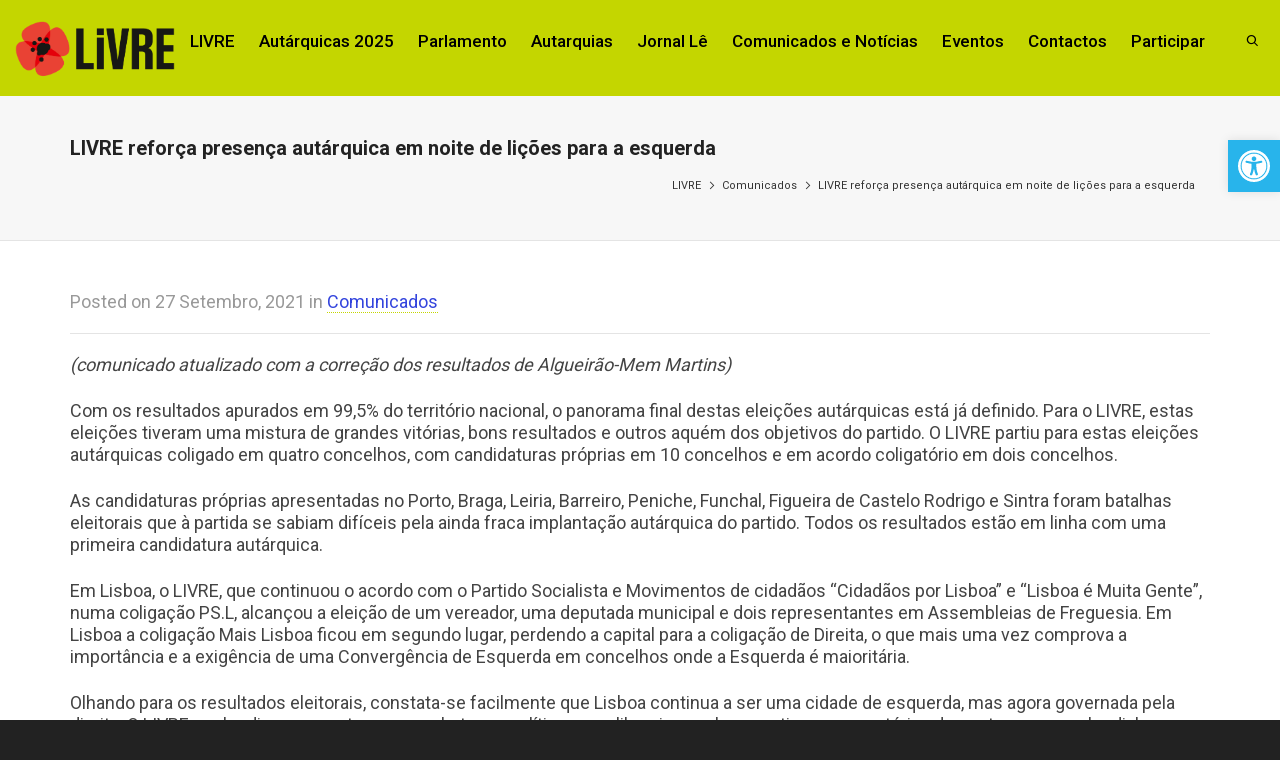

--- FILE ---
content_type: text/html; charset=UTF-8
request_url: https://partidolivre.pt/comunicado/livre-reforca-presenca-autarquica-em-noite-de-licoes-para-a-esquerda
body_size: 48952
content:
<!DOCTYPE html>

<!--// OPEN HTML //-->
<html lang="pt-PT">

	<!--// OPEN HEAD //-->
	<head>
				
		<!--// SITE META //-->
		<meta charset="UTF-8" />	
		<meta name="viewport" content="width=device-width, initial-scale=1.0" />
				
		<!--// PINGBACK //-->
		<link rel="pingback" href="https://partidolivre.pt/xmlrpc.php" />

		<!--// WORDPRESS HEAD HOOK //-->
		    <script>
        writeCookie();
        function writeCookie()
        {
            the_cookie = document.cookie;
            if( the_cookie ){
                if( window.devicePixelRatio >= 2 ){
                    the_cookie = "pixel_ratio="+window.devicePixelRatio+";"+the_cookie;
                    document.cookie = the_cookie;
                }
            }
        }
    </script>
<meta name='robots' content='index, follow, max-image-preview:large, max-snippet:-1, max-video-preview:-1' />
	<style>img:is([sizes="auto" i], [sizes^="auto," i]) { contain-intrinsic-size: 3000px 1500px }</style>
	
	<!-- This site is optimized with the Yoast SEO plugin v26.6 - https://yoast.com/wordpress/plugins/seo/ -->
	<title>LIVRE reforça presença autárquica em noite de lições para a esquerda - LIVRE</title>
	<link rel="canonical" href="https://partidolivre.pt/comunicado/livre-reforca-presenca-autarquica-em-noite-de-licoes-para-a-esquerda" />
	<meta property="og:locale" content="pt_PT" />
	<meta property="og:type" content="article" />
	<meta property="og:title" content="LIVRE reforça presença autárquica em noite de lições para a esquerda - LIVRE" />
	<meta property="og:description" content="(comunicado atualizado com a correção dos resultados de Algueirão-Mem Martins) Com os resultados apurados em 99,5% do território nacional, o panorama final destas eleições autárquicas está já definido. Para o LIVRE, estas eleições tiveram uma mistura de grandes vitórias, bons resultados e outros aquém dos objetivos do partido. O LIVRE partiu para estas eleições autárquicas coligado em quatro concelhos, com [&hellip;]" />
	<meta property="og:url" content="https://partidolivre.pt/comunicado/livre-reforca-presenca-autarquica-em-noite-de-licoes-para-a-esquerda" />
	<meta property="og:site_name" content="LIVRE" />
	<meta property="article:publisher" content="https://www.facebook.com/LIVREoficialpt" />
	<meta property="article:published_time" content="2021-09-27T11:00:25+00:00" />
	<meta property="article:modified_time" content="2021-10-16T20:11:14+00:00" />
	<meta property="og:image" content="https://partidolivre.pt/wp-content/uploads/2021/09/slider5.png" />
	<meta property="og:image:width" content="2667" />
	<meta property="og:image:height" content="1500" />
	<meta property="og:image:type" content="image/png" />
	<meta name="author" content="Paulo Muacho" />
	<meta name="twitter:card" content="summary_large_image" />
	<meta name="twitter:creator" content="@LIVREpt" />
	<meta name="twitter:site" content="@LIVREpt" />
	<!-- / Yoast SEO plugin. -->


<link rel='dns-prefetch' href='//cdn.canvasjs.com' />
<link rel='dns-prefetch' href='//fonts.googleapis.com' />
<link rel="alternate" type="application/rss+xml" title="LIVRE &raquo; Feed" href="https://partidolivre.pt/feed" />
<link rel="alternate" type="application/rss+xml" title="LIVRE &raquo; Feed de comentários" href="https://partidolivre.pt/comments/feed" />
<script type="text/javascript">
/* <![CDATA[ */
window._wpemojiSettings = {"baseUrl":"https:\/\/s.w.org\/images\/core\/emoji\/16.0.1\/72x72\/","ext":".png","svgUrl":"https:\/\/s.w.org\/images\/core\/emoji\/16.0.1\/svg\/","svgExt":".svg","source":{"concatemoji":"https:\/\/partidolivre.pt\/wp-includes\/js\/wp-emoji-release.min.js?ver=6.8.3"}};
/*! This file is auto-generated */
!function(s,n){var o,i,e;function c(e){try{var t={supportTests:e,timestamp:(new Date).valueOf()};sessionStorage.setItem(o,JSON.stringify(t))}catch(e){}}function p(e,t,n){e.clearRect(0,0,e.canvas.width,e.canvas.height),e.fillText(t,0,0);var t=new Uint32Array(e.getImageData(0,0,e.canvas.width,e.canvas.height).data),a=(e.clearRect(0,0,e.canvas.width,e.canvas.height),e.fillText(n,0,0),new Uint32Array(e.getImageData(0,0,e.canvas.width,e.canvas.height).data));return t.every(function(e,t){return e===a[t]})}function u(e,t){e.clearRect(0,0,e.canvas.width,e.canvas.height),e.fillText(t,0,0);for(var n=e.getImageData(16,16,1,1),a=0;a<n.data.length;a++)if(0!==n.data[a])return!1;return!0}function f(e,t,n,a){switch(t){case"flag":return n(e,"\ud83c\udff3\ufe0f\u200d\u26a7\ufe0f","\ud83c\udff3\ufe0f\u200b\u26a7\ufe0f")?!1:!n(e,"\ud83c\udde8\ud83c\uddf6","\ud83c\udde8\u200b\ud83c\uddf6")&&!n(e,"\ud83c\udff4\udb40\udc67\udb40\udc62\udb40\udc65\udb40\udc6e\udb40\udc67\udb40\udc7f","\ud83c\udff4\u200b\udb40\udc67\u200b\udb40\udc62\u200b\udb40\udc65\u200b\udb40\udc6e\u200b\udb40\udc67\u200b\udb40\udc7f");case"emoji":return!a(e,"\ud83e\udedf")}return!1}function g(e,t,n,a){var r="undefined"!=typeof WorkerGlobalScope&&self instanceof WorkerGlobalScope?new OffscreenCanvas(300,150):s.createElement("canvas"),o=r.getContext("2d",{willReadFrequently:!0}),i=(o.textBaseline="top",o.font="600 32px Arial",{});return e.forEach(function(e){i[e]=t(o,e,n,a)}),i}function t(e){var t=s.createElement("script");t.src=e,t.defer=!0,s.head.appendChild(t)}"undefined"!=typeof Promise&&(o="wpEmojiSettingsSupports",i=["flag","emoji"],n.supports={everything:!0,everythingExceptFlag:!0},e=new Promise(function(e){s.addEventListener("DOMContentLoaded",e,{once:!0})}),new Promise(function(t){var n=function(){try{var e=JSON.parse(sessionStorage.getItem(o));if("object"==typeof e&&"number"==typeof e.timestamp&&(new Date).valueOf()<e.timestamp+604800&&"object"==typeof e.supportTests)return e.supportTests}catch(e){}return null}();if(!n){if("undefined"!=typeof Worker&&"undefined"!=typeof OffscreenCanvas&&"undefined"!=typeof URL&&URL.createObjectURL&&"undefined"!=typeof Blob)try{var e="postMessage("+g.toString()+"("+[JSON.stringify(i),f.toString(),p.toString(),u.toString()].join(",")+"));",a=new Blob([e],{type:"text/javascript"}),r=new Worker(URL.createObjectURL(a),{name:"wpTestEmojiSupports"});return void(r.onmessage=function(e){c(n=e.data),r.terminate(),t(n)})}catch(e){}c(n=g(i,f,p,u))}t(n)}).then(function(e){for(var t in e)n.supports[t]=e[t],n.supports.everything=n.supports.everything&&n.supports[t],"flag"!==t&&(n.supports.everythingExceptFlag=n.supports.everythingExceptFlag&&n.supports[t]);n.supports.everythingExceptFlag=n.supports.everythingExceptFlag&&!n.supports.flag,n.DOMReady=!1,n.readyCallback=function(){n.DOMReady=!0}}).then(function(){return e}).then(function(){var e;n.supports.everything||(n.readyCallback(),(e=n.source||{}).concatemoji?t(e.concatemoji):e.wpemoji&&e.twemoji&&(t(e.twemoji),t(e.wpemoji)))}))}((window,document),window._wpemojiSettings);
/* ]]> */
</script>
<style type="text/css">
.hasCountdown{text-shadow:transparent 0 1px 1px;overflow:hidden;padding:5px}
.countdown_rtl{direction:rtl}
.countdown_holding span{background-color:#ccc}
.countdown_row{clear:both;width:100%;text-align:center}
.countdown_show1 .countdown_section{width:98%}
.countdown_show2 .countdown_section{width:48%}
.countdown_show3 .countdown_section{width:32.5%}
.countdown_show4 .countdown_section{width:24.5%}
.countdown_show5 .countdown_section{width:19.5%}
.countdown_show6 .countdown_section{width:16.25%}
.countdown_show7 .countdown_section{width:14%}
.countdown_section{display:block;float:left;font-size:75%;text-align:center;margin:3px 0}
.countdown_amount{font-size:200%}
.countdown_descr{display:block;width:100%}
a.countdown_infolink{display:block;border-radius:10px;width:14px;height:13px;float:right;font-size:9px;line-height:13px;font-weight:700;text-align:center;position:relative;top:-15px;border:1px solid}
#countdown-preview{padding:10px}
</style>
<style id='wp-emoji-styles-inline-css' type='text/css'>

	img.wp-smiley, img.emoji {
		display: inline !important;
		border: none !important;
		box-shadow: none !important;
		height: 1em !important;
		width: 1em !important;
		margin: 0 0.07em !important;
		vertical-align: -0.1em !important;
		background: none !important;
		padding: 0 !important;
	}
</style>
<link rel='stylesheet' id='wp-block-library-css' href='https://partidolivre.pt/wp-includes/css/dist/block-library/style.min.css?ver=6.8.3' type='text/css' media='all' />
<style id='classic-theme-styles-inline-css' type='text/css'>
/*! This file is auto-generated */
.wp-block-button__link{color:#fff;background-color:#32373c;border-radius:9999px;box-shadow:none;text-decoration:none;padding:calc(.667em + 2px) calc(1.333em + 2px);font-size:1.125em}.wp-block-file__button{background:#32373c;color:#fff;text-decoration:none}
</style>
<style id='outermost-icon-block-style-inline-css' type='text/css'>
.wp-block-outermost-icon-block{display:flex;line-height:0}.wp-block-outermost-icon-block.has-border-color{border:none}.wp-block-outermost-icon-block .has-icon-color svg,.wp-block-outermost-icon-block.has-icon-color svg{color:currentColor}.wp-block-outermost-icon-block .has-icon-color:not(.has-no-icon-fill-color) svg,.wp-block-outermost-icon-block.has-icon-color:not(.has-no-icon-fill-color) svg{fill:currentColor}.wp-block-outermost-icon-block .icon-container{box-sizing:border-box}.wp-block-outermost-icon-block a,.wp-block-outermost-icon-block svg{height:100%;transition:transform .1s ease-in-out;width:100%}.wp-block-outermost-icon-block a:hover{transform:scale(1.1)}.wp-block-outermost-icon-block svg{transform:rotate(var(--outermost--icon-block--transform-rotate,0deg)) scaleX(var(--outermost--icon-block--transform-scale-x,1)) scaleY(var(--outermost--icon-block--transform-scale-y,1))}.wp-block-outermost-icon-block .rotate-90,.wp-block-outermost-icon-block.rotate-90{--outermost--icon-block--transform-rotate:90deg}.wp-block-outermost-icon-block .rotate-180,.wp-block-outermost-icon-block.rotate-180{--outermost--icon-block--transform-rotate:180deg}.wp-block-outermost-icon-block .rotate-270,.wp-block-outermost-icon-block.rotate-270{--outermost--icon-block--transform-rotate:270deg}.wp-block-outermost-icon-block .flip-horizontal,.wp-block-outermost-icon-block.flip-horizontal{--outermost--icon-block--transform-scale-x:-1}.wp-block-outermost-icon-block .flip-vertical,.wp-block-outermost-icon-block.flip-vertical{--outermost--icon-block--transform-scale-y:-1}.wp-block-outermost-icon-block .flip-vertical.flip-horizontal,.wp-block-outermost-icon-block.flip-vertical.flip-horizontal{--outermost--icon-block--transform-scale-x:-1;--outermost--icon-block--transform-scale-y:-1}

</style>
<style id='pdfemb-pdf-embedder-viewer-style-inline-css' type='text/css'>
.wp-block-pdfemb-pdf-embedder-viewer{max-width:none}

</style>
<style id='global-styles-inline-css' type='text/css'>
:root{--wp--preset--aspect-ratio--square: 1;--wp--preset--aspect-ratio--4-3: 4/3;--wp--preset--aspect-ratio--3-4: 3/4;--wp--preset--aspect-ratio--3-2: 3/2;--wp--preset--aspect-ratio--2-3: 2/3;--wp--preset--aspect-ratio--16-9: 16/9;--wp--preset--aspect-ratio--9-16: 9/16;--wp--preset--color--black: #000000;--wp--preset--color--cyan-bluish-gray: #abb8c3;--wp--preset--color--white: #ffffff;--wp--preset--color--pale-pink: #f78da7;--wp--preset--color--vivid-red: #cf2e2e;--wp--preset--color--luminous-vivid-orange: #ff6900;--wp--preset--color--luminous-vivid-amber: #fcb900;--wp--preset--color--light-green-cyan: #7bdcb5;--wp--preset--color--vivid-green-cyan: #00d084;--wp--preset--color--pale-cyan-blue: #8ed1fc;--wp--preset--color--vivid-cyan-blue: #0693e3;--wp--preset--color--vivid-purple: #9b51e0;--wp--preset--gradient--vivid-cyan-blue-to-vivid-purple: linear-gradient(135deg,rgba(6,147,227,1) 0%,rgb(155,81,224) 100%);--wp--preset--gradient--light-green-cyan-to-vivid-green-cyan: linear-gradient(135deg,rgb(122,220,180) 0%,rgb(0,208,130) 100%);--wp--preset--gradient--luminous-vivid-amber-to-luminous-vivid-orange: linear-gradient(135deg,rgba(252,185,0,1) 0%,rgba(255,105,0,1) 100%);--wp--preset--gradient--luminous-vivid-orange-to-vivid-red: linear-gradient(135deg,rgba(255,105,0,1) 0%,rgb(207,46,46) 100%);--wp--preset--gradient--very-light-gray-to-cyan-bluish-gray: linear-gradient(135deg,rgb(238,238,238) 0%,rgb(169,184,195) 100%);--wp--preset--gradient--cool-to-warm-spectrum: linear-gradient(135deg,rgb(74,234,220) 0%,rgb(151,120,209) 20%,rgb(207,42,186) 40%,rgb(238,44,130) 60%,rgb(251,105,98) 80%,rgb(254,248,76) 100%);--wp--preset--gradient--blush-light-purple: linear-gradient(135deg,rgb(255,206,236) 0%,rgb(152,150,240) 100%);--wp--preset--gradient--blush-bordeaux: linear-gradient(135deg,rgb(254,205,165) 0%,rgb(254,45,45) 50%,rgb(107,0,62) 100%);--wp--preset--gradient--luminous-dusk: linear-gradient(135deg,rgb(255,203,112) 0%,rgb(199,81,192) 50%,rgb(65,88,208) 100%);--wp--preset--gradient--pale-ocean: linear-gradient(135deg,rgb(255,245,203) 0%,rgb(182,227,212) 50%,rgb(51,167,181) 100%);--wp--preset--gradient--electric-grass: linear-gradient(135deg,rgb(202,248,128) 0%,rgb(113,206,126) 100%);--wp--preset--gradient--midnight: linear-gradient(135deg,rgb(2,3,129) 0%,rgb(40,116,252) 100%);--wp--preset--font-size--small: 13px;--wp--preset--font-size--medium: 20px;--wp--preset--font-size--large: 36px;--wp--preset--font-size--x-large: 42px;--wp--preset--spacing--20: 0.44rem;--wp--preset--spacing--30: 0.67rem;--wp--preset--spacing--40: 1rem;--wp--preset--spacing--50: 1.5rem;--wp--preset--spacing--60: 2.25rem;--wp--preset--spacing--70: 3.38rem;--wp--preset--spacing--80: 5.06rem;--wp--preset--shadow--natural: 6px 6px 9px rgba(0, 0, 0, 0.2);--wp--preset--shadow--deep: 12px 12px 50px rgba(0, 0, 0, 0.4);--wp--preset--shadow--sharp: 6px 6px 0px rgba(0, 0, 0, 0.2);--wp--preset--shadow--outlined: 6px 6px 0px -3px rgba(255, 255, 255, 1), 6px 6px rgba(0, 0, 0, 1);--wp--preset--shadow--crisp: 6px 6px 0px rgba(0, 0, 0, 1);}:where(.is-layout-flex){gap: 0.5em;}:where(.is-layout-grid){gap: 0.5em;}body .is-layout-flex{display: flex;}.is-layout-flex{flex-wrap: wrap;align-items: center;}.is-layout-flex > :is(*, div){margin: 0;}body .is-layout-grid{display: grid;}.is-layout-grid > :is(*, div){margin: 0;}:where(.wp-block-columns.is-layout-flex){gap: 2em;}:where(.wp-block-columns.is-layout-grid){gap: 2em;}:where(.wp-block-post-template.is-layout-flex){gap: 1.25em;}:where(.wp-block-post-template.is-layout-grid){gap: 1.25em;}.has-black-color{color: var(--wp--preset--color--black) !important;}.has-cyan-bluish-gray-color{color: var(--wp--preset--color--cyan-bluish-gray) !important;}.has-white-color{color: var(--wp--preset--color--white) !important;}.has-pale-pink-color{color: var(--wp--preset--color--pale-pink) !important;}.has-vivid-red-color{color: var(--wp--preset--color--vivid-red) !important;}.has-luminous-vivid-orange-color{color: var(--wp--preset--color--luminous-vivid-orange) !important;}.has-luminous-vivid-amber-color{color: var(--wp--preset--color--luminous-vivid-amber) !important;}.has-light-green-cyan-color{color: var(--wp--preset--color--light-green-cyan) !important;}.has-vivid-green-cyan-color{color: var(--wp--preset--color--vivid-green-cyan) !important;}.has-pale-cyan-blue-color{color: var(--wp--preset--color--pale-cyan-blue) !important;}.has-vivid-cyan-blue-color{color: var(--wp--preset--color--vivid-cyan-blue) !important;}.has-vivid-purple-color{color: var(--wp--preset--color--vivid-purple) !important;}.has-black-background-color{background-color: var(--wp--preset--color--black) !important;}.has-cyan-bluish-gray-background-color{background-color: var(--wp--preset--color--cyan-bluish-gray) !important;}.has-white-background-color{background-color: var(--wp--preset--color--white) !important;}.has-pale-pink-background-color{background-color: var(--wp--preset--color--pale-pink) !important;}.has-vivid-red-background-color{background-color: var(--wp--preset--color--vivid-red) !important;}.has-luminous-vivid-orange-background-color{background-color: var(--wp--preset--color--luminous-vivid-orange) !important;}.has-luminous-vivid-amber-background-color{background-color: var(--wp--preset--color--luminous-vivid-amber) !important;}.has-light-green-cyan-background-color{background-color: var(--wp--preset--color--light-green-cyan) !important;}.has-vivid-green-cyan-background-color{background-color: var(--wp--preset--color--vivid-green-cyan) !important;}.has-pale-cyan-blue-background-color{background-color: var(--wp--preset--color--pale-cyan-blue) !important;}.has-vivid-cyan-blue-background-color{background-color: var(--wp--preset--color--vivid-cyan-blue) !important;}.has-vivid-purple-background-color{background-color: var(--wp--preset--color--vivid-purple) !important;}.has-black-border-color{border-color: var(--wp--preset--color--black) !important;}.has-cyan-bluish-gray-border-color{border-color: var(--wp--preset--color--cyan-bluish-gray) !important;}.has-white-border-color{border-color: var(--wp--preset--color--white) !important;}.has-pale-pink-border-color{border-color: var(--wp--preset--color--pale-pink) !important;}.has-vivid-red-border-color{border-color: var(--wp--preset--color--vivid-red) !important;}.has-luminous-vivid-orange-border-color{border-color: var(--wp--preset--color--luminous-vivid-orange) !important;}.has-luminous-vivid-amber-border-color{border-color: var(--wp--preset--color--luminous-vivid-amber) !important;}.has-light-green-cyan-border-color{border-color: var(--wp--preset--color--light-green-cyan) !important;}.has-vivid-green-cyan-border-color{border-color: var(--wp--preset--color--vivid-green-cyan) !important;}.has-pale-cyan-blue-border-color{border-color: var(--wp--preset--color--pale-cyan-blue) !important;}.has-vivid-cyan-blue-border-color{border-color: var(--wp--preset--color--vivid-cyan-blue) !important;}.has-vivid-purple-border-color{border-color: var(--wp--preset--color--vivid-purple) !important;}.has-vivid-cyan-blue-to-vivid-purple-gradient-background{background: var(--wp--preset--gradient--vivid-cyan-blue-to-vivid-purple) !important;}.has-light-green-cyan-to-vivid-green-cyan-gradient-background{background: var(--wp--preset--gradient--light-green-cyan-to-vivid-green-cyan) !important;}.has-luminous-vivid-amber-to-luminous-vivid-orange-gradient-background{background: var(--wp--preset--gradient--luminous-vivid-amber-to-luminous-vivid-orange) !important;}.has-luminous-vivid-orange-to-vivid-red-gradient-background{background: var(--wp--preset--gradient--luminous-vivid-orange-to-vivid-red) !important;}.has-very-light-gray-to-cyan-bluish-gray-gradient-background{background: var(--wp--preset--gradient--very-light-gray-to-cyan-bluish-gray) !important;}.has-cool-to-warm-spectrum-gradient-background{background: var(--wp--preset--gradient--cool-to-warm-spectrum) !important;}.has-blush-light-purple-gradient-background{background: var(--wp--preset--gradient--blush-light-purple) !important;}.has-blush-bordeaux-gradient-background{background: var(--wp--preset--gradient--blush-bordeaux) !important;}.has-luminous-dusk-gradient-background{background: var(--wp--preset--gradient--luminous-dusk) !important;}.has-pale-ocean-gradient-background{background: var(--wp--preset--gradient--pale-ocean) !important;}.has-electric-grass-gradient-background{background: var(--wp--preset--gradient--electric-grass) !important;}.has-midnight-gradient-background{background: var(--wp--preset--gradient--midnight) !important;}.has-small-font-size{font-size: var(--wp--preset--font-size--small) !important;}.has-medium-font-size{font-size: var(--wp--preset--font-size--medium) !important;}.has-large-font-size{font-size: var(--wp--preset--font-size--large) !important;}.has-x-large-font-size{font-size: var(--wp--preset--font-size--x-large) !important;}
:where(.wp-block-post-template.is-layout-flex){gap: 1.25em;}:where(.wp-block-post-template.is-layout-grid){gap: 1.25em;}
:where(.wp-block-columns.is-layout-flex){gap: 2em;}:where(.wp-block-columns.is-layout-grid){gap: 2em;}
:root :where(.wp-block-pullquote){font-size: 1.5em;line-height: 1.6;}
</style>
<link rel='stylesheet' id='contact-form-7-css' href='https://partidolivre.pt/wp-content/plugins/contact-form-7/includes/css/styles.css?ver=6.1.4' type='text/css' media='all' />
<link rel='stylesheet' id='plyr-css-css' href='https://partidolivre.pt/wp-content/plugins/easy-video-player/lib/plyr.css?ver=6.8.3' type='text/css' media='all' />
<link rel='stylesheet' id='rt-fontawsome-css' href='https://partidolivre.pt/wp-content/plugins/the-post-grid/assets/vendor/font-awesome/css/font-awesome.min.css?ver=7.8.8' type='text/css' media='all' />
<link rel='stylesheet' id='rt-tpg-css' href='https://partidolivre.pt/wp-content/plugins/the-post-grid/assets/css/thepostgrid.min.css?ver=7.8.8' type='text/css' media='all' />
<link rel='stylesheet' id='dashicons-css' href='https://partidolivre.pt/wp-includes/css/dashicons.min.css?ver=6.8.3' type='text/css' media='all' />
<link rel='stylesheet' id='admin-bar-css' href='https://partidolivre.pt/wp-includes/css/admin-bar.min.css?ver=6.8.3' type='text/css' media='all' />
<style id='admin-bar-inline-css' type='text/css'>

    .canvasjs-chart-credit{
        display: none !important;
    }
    #vtrtsFreeChart canvas {
    border-radius: 6px;
}

.vtrts-free-adminbar-weekly-title {
    font-weight: bold;
    font-size: 14px;
    color: #fff;
    margin-bottom: 6px;
}

        #wpadminbar #wp-admin-bar-vtrts_free_top_button .ab-icon:before {
            content: "\f185";
            color: #1DAE22;
            top: 3px;
        }
    #wp-admin-bar-vtrts_pro_top_button .ab-item {
        min-width: 180px;
    }
    .vtrts-free-adminbar-dropdown {
        min-width: 420px ;
        padding: 18px 18px 12px 18px;
        background: #23282d;
        color: #fff;
        border-radius: 8px;
        box-shadow: 0 4px 24px rgba(0,0,0,0.15);
        margin-top: 10px;
    }
    .vtrts-free-adminbar-grid {
        display: grid;
        grid-template-columns: 1fr 1fr;
        gap: 18px 18px; /* row-gap column-gap */
        margin-bottom: 18px;
    }
    .vtrts-free-adminbar-card {
        background: #2c3338;
        border-radius: 8px;
        padding: 18px 18px 12px 18px;
        box-shadow: 0 2px 8px rgba(0,0,0,0.07);
        display: flex;
        flex-direction: column;
        align-items: flex-start;
    }
    /* Extra margin for the right column */
    .vtrts-free-adminbar-card:nth-child(2),
    .vtrts-free-adminbar-card:nth-child(4) {
        margin-left: 10px !important;
        padding-left: 10px !important;
                padding-top: 6px !important;

        margin-right: 10px !important;
        padding-right : 10px !important;
        margin-top: 10px !important;
    }
    .vtrts-free-adminbar-card:nth-child(1),
    .vtrts-free-adminbar-card:nth-child(3) {
        margin-left: 10px !important;
        padding-left: 10px !important;
                padding-top: 6px !important;

        margin-top: 10px !important;
                padding-right : 10px !important;

    }
    /* Extra margin for the bottom row */
    .vtrts-free-adminbar-card:nth-child(3),
    .vtrts-free-adminbar-card:nth-child(4) {
        margin-top: 6px !important;
        padding-top: 6px !important;
        margin-top: 10px !important;
    }
    .vtrts-free-adminbar-card-title {
        font-size: 14px;
        font-weight: 800;
        margin-bottom: 6px;
        color: #fff;
    }
    .vtrts-free-adminbar-card-value {
        font-size: 22px;
        font-weight: bold;
        color: #1DAE22;
        margin-bottom: 4px;
    }
    .vtrts-free-adminbar-card-sub {
        font-size: 12px;
        color: #aaa;
    }
    .vtrts-free-adminbar-btn-wrap {
        text-align: center;
        margin-top: 8px;
    }

    #wp-admin-bar-vtrts_free_top_button .ab-item{
    min-width: 80px !important;
        padding: 0px !important;
    .vtrts-free-adminbar-btn {
        display: inline-block;
        background: #1DAE22;
        color: #fff !important;
        font-weight: bold;
        padding: 8px 28px;
        border-radius: 6px;
        text-decoration: none;
        font-size: 15px;
        transition: background 0.2s;
        margin-top: 8px;
    }
    .vtrts-free-adminbar-btn:hover {
        background: #15991b;
        color: #fff !important;
    }

    .vtrts-free-adminbar-dropdown-wrap { min-width: 0; padding: 0; }
    #wpadminbar #wp-admin-bar-vtrts_free_top_button .vtrts-free-adminbar-dropdown { display: none; position: absolute; left: 0; top: 100%; z-index: 99999; }
    #wpadminbar #wp-admin-bar-vtrts_free_top_button:hover .vtrts-free-adminbar-dropdown { display: block; }
    
        .ab-empty-item #wp-admin-bar-vtrts_free_top_button-default .ab-empty-item{
    height:0px !important;
    padding :0px !important;
     }
            #wpadminbar .quicklinks .ab-empty-item{
        padding:0px !important;
    }
    .vtrts-free-adminbar-dropdown {
    min-width: 420px;
    padding: 18px 18px 12px 18px;
    background: #23282d;
    color: #fff;
    border-radius: 12px; /* more rounded */
    box-shadow: 0 8px 32px rgba(0,0,0,0.25); /* deeper shadow */
    margin-top: 10px;
}

.vtrts-free-adminbar-btn-wrap {
    text-align: center;
    margin-top: 18px; /* more space above */
}

.vtrts-free-adminbar-btn {
    display: inline-block;
    background: #1DAE22;
    color: #fff !important;
    font-weight: bold;
    padding: 5px 22px;
    border-radius: 8px;
    text-decoration: none;
    font-size: 17px;
    transition: background 0.2s, box-shadow 0.2s;
    margin-top: 8px;
    box-shadow: 0 2px 8px rgba(29,174,34,0.15);
    text-align: center;
    line-height: 1.6;
    
}
.vtrts-free-adminbar-btn:hover {
    background: #15991b;
    color: #fff !important;
    box-shadow: 0 4px 16px rgba(29,174,34,0.25);
}
    


</style>
<link rel='stylesheet' id='mc4wp-form-themes-css' href='https://partidolivre.pt/wp-content/plugins/mailchimp-for-wp/assets/css/form-themes.css?ver=4.10.9' type='text/css' media='all' />
<link rel='stylesheet' id='pojo-a11y-css' href='https://partidolivre.pt/wp-content/plugins/pojo-accessibility/modules/legacy/assets/css/style.min.css?ver=1.0.0' type='text/css' media='all' />
<link rel='stylesheet' id='dante-google-fonts-css' href='https://fonts.googleapis.com/css?family=Roboto:400|Roboto:700|Roboto:500&#038;subset=latin-ext' type='text/css' media='all' />
<link rel='stylesheet' id='bootstrap-css' href='https://partidolivre.pt/wp-content/themes/dante/css/bootstrap.min.css' type='text/css' media='all' />
<link rel='stylesheet' id='font-awesome-v5-css' href='https://partidolivre.pt/wp-content/themes/dante/css/font-awesome.min.css?ver=5.10.1' type='text/css' media='all' />
<link rel='stylesheet' id='font-awesome-v4shims-css' href='https://partidolivre.pt/wp-content/themes/dante/css/v4-shims.min.css' type='text/css' media='all' />
<link rel='stylesheet' id='ssgizmo-css' href='https://partidolivre.pt/wp-content/themes/dante/css/ss-gizmo.css' type='text/css' media='all' />
<link rel='stylesheet' id='sf-main-css' href='https://partidolivre.pt/wp-content/themes/dante/style.css' type='text/css' media='all' />
<link rel='stylesheet' id='sf-responsive-css' href='https://partidolivre.pt/wp-content/themes/dante/css/responsive.css' type='text/css' media='all' />
<script type="text/javascript" id="ahc_front_js-js-extra">
/* <![CDATA[ */
var ahc_ajax_front = {"ajax_url":"https:\/\/partidolivre.pt\/wp-admin\/admin-ajax.php","plugin_url":"https:\/\/partidolivre.pt\/wp-content\/plugins\/visitors-traffic-real-time-statistics\/","page_id":"31278","page_title":"LIVRE refor\u00e7a presen\u00e7a aut\u00e1rquica em noite de li\u00e7\u00f5es para a esquerda","post_type":"post"};
/* ]]> */
</script>
<script type="text/javascript" src="https://partidolivre.pt/wp-content/plugins/visitors-traffic-real-time-statistics/js/front.js?ver=6.8.3" id="ahc_front_js-js"></script>
<script type="text/javascript" id="plyr-js-js-extra">
/* <![CDATA[ */
var easy_video_player = {"plyr_iconUrl":"https:\/\/partidolivre.pt\/wp-content\/plugins\/easy-video-player\/lib\/plyr.svg","plyr_blankVideo":"https:\/\/partidolivre.pt\/wp-content\/plugins\/easy-video-player\/lib\/blank.mp4"};
/* ]]> */
</script>
<script type="text/javascript" src="https://partidolivre.pt/wp-content/plugins/easy-video-player/lib/plyr.js?ver=6.8.3" id="plyr-js-js"></script>
<script type="text/javascript" src="https://partidolivre.pt/wp-includes/js/jquery/jquery.min.js?ver=3.7.1" id="jquery-core-js"></script>
<script type="text/javascript" src="https://partidolivre.pt/wp-includes/js/jquery/jquery-migrate.min.js?ver=3.4.1" id="jquery-migrate-js"></script>
<link rel="https://api.w.org/" href="https://partidolivre.pt/wp-json/" /><link rel="alternate" title="JSON" type="application/json" href="https://partidolivre.pt/wp-json/wp/v2/posts/31278" /><meta name="generator" content="WordPress 6.8.3" />
<link rel='shortlink' href='https://partidolivre.pt/?p=31278' />
<link rel="alternate" title="oEmbed (JSON)" type="application/json+oembed" href="https://partidolivre.pt/wp-json/oembed/1.0/embed?url=https%3A%2F%2Fpartidolivre.pt%2Fcomunicado%2Flivre-reforca-presenca-autarquica-em-noite-de-licoes-para-a-esquerda" />
<link rel="alternate" title="oEmbed (XML)" type="text/xml+oembed" href="https://partidolivre.pt/wp-json/oembed/1.0/embed?url=https%3A%2F%2Fpartidolivre.pt%2Fcomunicado%2Flivre-reforca-presenca-autarquica-em-noite-de-licoes-para-a-esquerda&#038;format=xml" />
<style type='text/css'> .ae_data .elementor-editor-element-setting {
            display:none !important;
            }
            </style><!-- start Simple Custom CSS and JS -->
<style type="text/css">
/* Add your CSS code here.

For example:
.example {
    color: red;
}

For brushing up on your CSS knowledge, check out http://www.w3schools.com/css/css_syntax.asp

End of comment */ 

.primaries-checkboxes {
  	border: 1px solid #87a54f;
    background-color: #a3c760;
    padding: 1em 2em;
}

.primaries-checkboxes h2 {
	text-transform: uppercase;
    color: white;
    font-weight: bold;
    font-size: 1.7em;
    margin-bottom: 1.5em;
    text-align: center;
}

.primaries-checkboxes .wpcf7-form-control-wrap {
    margin-left: 1em;
    font-size: 1.2em;
  	margin-bottom: 1em;
}

.primaries-checkboxes a {
    color: #ED4338;
  	text-decoration: underline;
}

.primaries-checkboxes .wpcf7-list-item-label {
  margin-left: 1em;
}

.circulos-eleitorais span.wpcf7-form-control-wrap {
  display: inline-block;
}</style>
<!-- end Simple Custom CSS and JS -->
<!-- start Simple Custom CSS and JS -->
<style type="text/css">
.footer-social-links {
  font-size: 2.2em;
  padding: 10px 0 0;
  text-align: center;
}
.footer-social-links a {
	padding: 7px;
}</style>
<!-- end Simple Custom CSS and JS -->
<!-- start Simple Custom CSS and JS -->
<style type="text/css">
.menu-item-23850 {
	font-weight: 600;
}

.legislativas2019 .link-box {
	margin-bottom: 2em;
}

.legislativas2019 .link-box h2{
	top: 50%;
    left: 50%;
    position: absolute;
    transform: translate(-50%, -50%);
    margin-top: 0px;
}

.legislativas2019 .link-box .box-content-wrap {
    min-height: 14rem;
    padding: 15px;
}

.legislativas2019 .link-box a {
	color: #FFF;
 	font-family: 'Montserrat', sans-serif;
  	font-weight: 600;
    font-size: 2.5rem;
}

.legislativas2019.circle h1, .legislativas2019.candidate h1 {
  	font-family: 'Montserrat', sans-serif;
  	font-weight: 600;
	color: #8dc63f;
  	font-size: 5rem;
    line-height: 5rem;
	margin-bottom: 3rem;
}

.legislativas2019.candidate h2 {
  	font-family: 'Montserrat', sans-serif;
    font-weight: 600;
    font-size: 2.4rem;
  	color: #777;
}


.legislativas2019.candidate p {
  	font-size: 19px;
    line-height: 28px;
    margin-top: 27px;
}
.legislativas2019.circle .mandatario h1 {
    margin-bottom: 0;
    font-size: 2rem;
    line-height: 2rem;
    margin-top: 37px;
}

.legislativas2019.circle p {
	font-size: 2rem;
}

.legislativas2019.circle h2 {
	margin-bottom: 0px;
}

.legislativas2019.circle h3 {
	color: #ed1c24;
  	margin-top: 0px;
  	font-size: 15px;
}

.legislativas2019.circle .spb_single_image {
	margin-bottom: 10px;
}

.legislativas2019.circle .social p, .legislativas2019.candidate .social p {
  	margin-bottom: 13px;
    font-size: 1em;
    font-weight: 600;
    width: 50%;
    float: left;
}
.legislativas2019.circle .social a, .legislativas2019.candidate .social a {
	color: #666;
}
.legislativas2019.circle .social-line a {
  color: #666;
  margin-right: 20px;
}
.legislativas2019.circle .social i, legislativas2019.circle .social-line i, .legislativas2019.candidate .social i {
	width: 23px;
    display: inline-block;
    text-align: center;
  	font-size: 21px;
}

.legislativas2019.circle .social-line .box-content-wrap {
	padding: 0px 15px;
}

/*LANDING*/
.legislativas2019 .main-topics svg {
  	width: 100%;
    height: 30px;
}
.legislativas2019 .main-topics h2 {
  	font-family: 'Montserrat', sans-serif;
  	margin-bottom: 0px;
    font-weight: 600;
    font-size: 2.4rem;
}
.legislativas2019 .main-topics p {
    margin-top: 10px;
    font-weight: 600;
}

.legislativas2019 .main-topic-1 g, .legislativas2019 .main-topic-1 h2 {
  	fill: #ed1c24;
  	color: #ed1c24;
}
.legislativas2019 .main-topic-2 g, .legislativas2019 .main-topic-2 h2 {
  	fill: #8dc63f;
  	color: #8dc63f;
}
.legislativas2019 .main-topic-3 g, .legislativas2019 .main-topic-3 h2 {
  	fill: #7da7d9;
  	color: #7da7d9;
}

.legislativas2019 .contadores h3 {
    font-family: 'Montserrat', sans-serif;
    font-weight: 600;
  	color: rgb(68, 68, 68);
  	font-size: 1.4em;
  	text-transform: uppercase;
}

.legislativas2019 .section-title .spb_wrapper h1, .legislativas2019 .section-title .spb_wrapper h4 {
  font-family: 'Montserrat', sans-serif !important;
  font-weight: 600;
  text-transform: uppercase;
}

.legislativas2019 .contadores .count-divider {
  display: none;
}

a {
	cursor: pointer;
}

.legislativas2019 .prog-big {
  	background-color: red;
  	font-family: 'Montserrat', sans-serif !important;
    color: white;
    text-align: center;
    padding: 80px;
    font-weight: 600;
  	background-image: url('https://partidolivre.pt/wp-content/uploads/2019/04/mobile-dk.jpg');
  	background-size: cover;
    height: 450px;
    display: flex;
    flex-direction: column;
    /* now centers things in X,Y axis */
    align-items: center;
    justify-content: center;
}
.legislativas2019 .prog-big .prog-title {
    font-size: 3rem;
    line-height: 3rem;
}
.legislativas2019 .prog-big .sf-button {
	margin-top: 40px;
    margin-bottom: 0px;
}
.legislativas2019 .prog-sm {
	background-size: cover;
  	font-family: 'Montserrat', sans-serif !important;
    color: white;
    text-align: center;
    height: 150px;
  	font-weight: 600;
  	font-size: 2rem;
    line-height: 2rem;
    display: flex;
    flex-direction: column;
    /* now centers things in X,Y axis */
    align-items: center;
    justify-content: center;
}
.legislativas2019 .prog-sm a {
  color: white;
}


.legislativas2019 .prog-1 {
	background-image: url('https://partidolivre.pt/wp-content/uploads/2019/04/1.jpg');
}
.legislativas2019 .prog-2 {
	background-image: url('https://partidolivre.pt/wp-content/uploads/2019/04/2.jpg');
}
.legislativas2019 .prog-3 {
	background-image: url('https://partidolivre.pt/wp-content/uploads/2019/04/3.jpg');
}
.legislativas2019 .prog-4 {
	background-image: url('https://partidolivre.pt/wp-content/uploads/2019/04/9.jpg');
}
.legislativas2019 .prog-5 {
	background-image: url('https://partidolivre.pt/wp-content/uploads/2019/04/7.jpg');
}
.legislativas2019 .prog-6 {
	background-image: url('https://partidolivre.pt/wp-content/uploads/2019/04/4.jpg');
}
.legislativas2019 .prog-7 {
	background-image: url('https://partidolivre.pt/wp-content/uploads/2019/04/15.jpg');
}
.legislativas2019 .prog-8 {
	background-image: url('https://partidolivre.pt/wp-content/uploads/2019/04/16.jpg');
}
.legislativas2019 .prog-9 {
	background-color: black;
}

@media only screen and (max-width: 767px) {
  .legislativas2019 .prog-sm, .legislativas2019 .prog-big {
  	margin-bottom: 0px;
  }
}

</style>
<!-- end Simple Custom CSS and JS -->
<!-- start Simple Custom CSS and JS -->
<style type="text/css">
/*-General-*/
button {
  border-width: 0;
}
#logo a.mobile-menu-show {color:#000 !important;} .body-text ul {list-style:disc;padding-left:40px;} .body-text ol {padding-left:40px;} .index-black {margin-bottom:25px;margin-top:0px;} .index-black a {color:#fff;} .index-black a:hover {color:#2ea2cc;} .index-white {margin-bottom:25px;margin-top:0px;} .sf-love {display:none !important;} .body-text.clearfix a {color:#00cd8c;} .body-text.clearfix a:hover {text-decoration:underline;} ul.post-pagination-wrap.curved-bar-styling.clearfix {display:none;} #logo h1 {font-family: "HelveticaNeue-Light", "Helvetica Neue Light", "Helvetica Neue", Helvetica, Arial, "Lucida Grande", sans-serif; font-weight: 300;font-size:26px;} .author-info-wrap {padding:20px;margin-top:40px;background:#f5f5f5;border:2px solid #eee;-webkit-border-radius:5px;-moz-border-radius:5px;border-radius:5px;} blockquote {border-left: 10px solid #eee;padding: 5px 5px 5px 10px;margin:0px 5px;} blockquote, blockquote p {font-size: inherit;line-height: inherit;font-style: normal;margin-bottom:10px;} #header-section #main-nav {border-top-color: #899e4a;} #copyright a:hover {color:#c83400;} body strong {letter-spacing:0px;} .ajax-search-wrap {background:#fff !important;color:#333 !important;text-shadow:none !important;} .ajax-search-wrap a {color:#777 !important;text-shadow:none !important;}  .red-link {color:#dd3333;} .red-link:hover {color:#00cd8c;}

.program-heading {font-family:"HelveticaNeue-Light", "Helvetica Neue Light", "Helvetica Neue", Helvetica, Arial, "Lucida Grande", sans-serif; font-weight: 300;font-size:32px;text-align:center;color:#DF3838;margin:45px 0px 20px 0px;} .program-accordion h2, .program-accordion .spb_accordion .spb_accordion_section > h3 a, .program-accordion h3.spb-heading.spb_accordion_heading, .program-accordion .ui-state-default a, .program-accordion .ui-state-default a:link, .program-accordion .ui-state-default a:visited {color:#000;}

#tribe-events-content {margin-top:50px;}

.read-more-button {background:#fff;color:#666;} .read-more-button:hover {background:#f5f5f5;color:#000;}
/*--Fancy Headings--*/
.alt-bg.alt-one #breadcrumbs, .alt-bg.alt-one #breadcrumbs a {color:#fff;text-shadow:none !important;}
.alt-bg.alt-one.page-heading {text-shadow: 1px 1px #000;}
/*--Main Blog--*/
.terra-livre .standard-post-content {background:#fff;} .terra-livre .comments-likes, .terra-livre .blog-item-details {display:none;} .terra-livre .standard-post-content h1 {font-family: "HelveticaNeue-Light", "Helvetica Neue Light", "Helvetica Neue", Helvetica, Arial, "Lucida Grande", sans-serif; font-size:32px;line-height:1.1;font-weight:300;;color:#000;} .terra-livre .standard-post-content .excerpt, .portfolio-item-excerpt {margin-top:25px;} .terra-livre .standard-post-content .excerpt p, .portfolio-item-excerpt p {font-size:18px;font-family: "HelveticaNeue-Light", "Helvetica Neue Light", "Helvetica Neue", Helvetica, Arial, "Lucida Grande", sans-serif; line-height:1.5;font-weight:normal;color:#000;}
/*---Full Width Post---*/
.full-width-blog-post .article-body-wrap, .declaracao-principios {margin:0 auto;padding-bottom:50px; padding-top:25px; max-width:700px;text-align:justify !important;}
.full-width-blog-post .fancy-heading h1, .full-width-blog-post .page-heading h3 {text-shadow:1px 1px #000;}
.full-width-text-section {margin:0 auto;padding-bottom:50px; padding-top:25px; max-width:800px !important;background:#fff;padding-left:25px;padding-right:25px;}
/*--Primarias--*/
.primarias-documentos {color:#ccc; box-shadow:5px 5px 5px #ccc;background: #523f6d; margin:0 55px;padding:20px;border: 2px solid #f5f5f5;border-radius:5px;-moz-border-radius:5px;} .primarias-documentos a {color: #a3b745;} .primarias-documentos a:hover {text-decoration:underline;}
.primarias-documentos h2, .primarias-documentos h3 {color:#fff;}
/*--Values-Ulissee-Homepage--*/
.values-universalismo {background: #523f6d;color: #fff;padding:20px;margin-bottom:0px !important;margin-top:0px;}
.values-liberdade {background: #0066cc;color: #fff;padding:20px;margin-bottom:0px !important;}
.values-igualdade {background: #00aaee;color: #fff;padding:20px;margin-bottom:0px !important;}
.values-solidariedade {background: #298A08;color: #fff;padding:20px;margin-bottom:0px !important;}
.values-socialismo {background: #FFFF00
;color: #666;padding:20px;margin-bottom:0px !important;}
.values-ecologia {background: #fe7e0c
;color: #fff;padding:20px;margin-bottom:0px !important;}
.values-europeismo {background: #c82400
;color: #fff;padding:20px;margin-bottom:0px !important;}
/*--General--*/
.link-on-green-bg a {color: #c82400;}
#green-background {color:#333;font-size:18px;} #green-background:hover {color: #c82400;}
#gray-background {color:#333;font-size:18px;} #gray-background:hover {color: #c82400;}
/*--Candidates--*/
.candidate-main {padding:0 50px 0 25px;}
.candidates-list {font-size:12px;background: #f5f5f5; box-shadow:5px 5px 5px #eee; color:#333; padding:20px 50px; border-radius: 10px;}
.candidates-list a {color:#000;}
.candidates-list a:hover {color:#00cd8c;}
#candidates-breadcrumb, #fa-with-space {margin:0 10px;} #fa-margin {margin-right: 5px;}
.candidates-all .wp-caption:hover {opacity:0.7;color:#c82400;}
/*--Homepage--*/
.homepage-holding-footer a {font-size:16px;color: #fff;}
.homepage-holding-footer a:hover {color: #dd3333;}
.home-menu p {text-align:center;font-size:22px;line-height:28px;vertical-align: bottom;padding:10px 5px 5px 5px;}
.home-menu a {color: #333;}
.home-menu a:hover {color:#dd3333;}
/*--Sidebar--*/
.sidebar a {color:#333;}
.sidebar a:hover {color:#00cd8c;}
/*--Program Europe 2014--*/
.ui-accordion h3.ui-accordion-header .ui-icon {display: none !important}
.programme-europe strong {letter-spacing:0px;}

.accordion-economy h2, .accordion-economy .spb_accordion .spb_accordion_section > h3 a {color:#dd3333;}
.accordion-economy .ui-state-hover a, .accordion-economy .ui-state-hover a:hover {color:#333;}
.accordion-economy .ui-state-default a, .accordion-economy .ui-state-default a:link, .accordion-economy .ui-state-default a:visited {color:#DF3342;}
.accordion-economy a, .accordion-economy .ui-widget-content a {color:#dd3333;}
.accordion-economy .ui-state-default, .accordion-economy .ui-widget-content .ui-state-default, .accordion-economy .ui-widget-header .ui-state-default {color:#DF3342;}
.accordion-economy h3.spb-heading.spb_accordion_heading {color:#dd3333;}

.accordion-development h2, .accordion-development .spb_accordion .spb_accordion_section > h3 a {color:#298A08;}
.accordion-development .ui-state-hover a, .accordion-development .ui-state-hover a:hover {color:#333;}
.accordion-development .ui-state-default a, .accordion-development .ui-state-default a:link, .accordion-development .ui-state-default a:visited {color:#298A08;}
.accordion-development a, .accordion-development .ui-widget-content a {color:#298A08;}
.accordion-development .ui-state-default, .accordion-development .ui-widget-content .ui-state-default, .accordion-development .ui-widget-header .ui-state-default {color:#298A08;}
.accordion-development h3.spb-heading.spb_accordion_heading {color:#298A08;}

.accordion-rights h2, .accordion-rights .spb_accordion .spb_accordion_section > h3 a {color:#ffa200;}
.accordion-rights .ui-state-hover a, .accordion-rights .ui-state-hover a:hover {color:#333;}
.accordion-rights .ui-state-default a, .accordion-rights .ui-state-default a:link, .accordion-rights .ui-state-default a:visited {color:#fe7e0c;}
.accordion-rights a, .accordion-rights .ui-widget-content a {color:#ffa200;}
.accordion-rights .ui-state-default, .accordion-rights .ui-widget-content .ui-state-default, .ui-widget-header .ui-state-default {color:#ffa800;}
.accordion-rights h3.spb-heading.spb_accordion_heading {color:#ffa200;}

.accordion-democracy h2, .accordion-democracy .spb_accordion .spb_accordion_section > h3 a {color:#06c;}
.accordion-democracy .ui-state-hover a, .accordion-democracy .ui-state-hover a:hover {color:#00aaee}
.accordion-democracy .ui-state-default a, .accordion-democracy .ui-state-default a:link, .accordion-democracy .ui-state-default a:visited {color:#06c;}
.accordion-democracy a, .accordion-democracy .ui-widget-content a {color:#00aaee;}
.accordion-democracy .ui-state-default, .accordion-democracy .ui-widget-content .ui-state-default, .ui-widget-header .ui-state-default {color:#00aaee;}
.accordion-democracy h3.spb-heading.spb_accordion_heading {color:#06c;}

/*--Portfolio--*/
#fa-space-portfolio {margin:0 10px 0 0;}
#portfolio-download {text-decoration:none;color:#fff;background:#00cd8c;text-shadow:1px 1px #000;padding:8px 10px;font-size:16px;-webkit-border-radius:5px;-moz-border-radius:5px;border-radius:5px;font-family:"Lucida Grande", "Lucida Sans Unicode", Helvetica, Arial, Verdana, sans-serif;}
#portfolio-download:hover {background:#A3DF60;}
/*--Content Backgrounds--*/
.black-background #page-wrap {background:#000;}
.black-background #copyright, .black-background #copyright p {background:#000;color:#fff;border:none}
.black-background #copyright a {color: #00cd8c;}
.black-background #copyright a:hover {color: #dd3333;}

.green-background #page-wrap {background:#00cd8c;}
.green-background #copyright, .green-background #copyright p {background:#dd333333;color:#555;border:none}
.green-background #copyright a {color: #000;}
.green-background #copyright a:hover {color: #fff;}

.video-post #page-wrap {background:#333;}
.video-post .article-body-wrap, .video-post h1, .video-post h2, .video-post h3, .video-post h4, .video-post h5, .video-post h6 {color:#f5f5f5;}
.video-post h4.spb-heading span::before, .video-post h4.spb-heading span::after, .video-post h3.spb-heading span::before, .video-post h3.spb-heading span::after, .video-post h4.lined-heading span::before, .video-post h4.lined-heading span::after {border-color: #999;}
.video-post .widget ul li, .video-post .widget.widget_lip_most_loved_widget li {border-color: #999;}
.video-post .sidebar .widget-heading h4 {color:#eee;}
.video-post .sidebar a {color:#aaa;}
.video-post .tribe-events-list-widget ol li {margin-bottom: 10px;list-style: none;}
.video-post .tribe-events-list-widget .duration {font-weight:normal;color:#ccc;}
.video-post h4.entry-title.summary {font-size:14px;}
.video-post h4.entry-title.summary a:hover {color:#00cd8c;}
.video-post .tribe-events-widget-link:hover {color:#00cd8c;text-decoration: underline;}
.video-post .date-start.dtstart {font-style:italic;color:#777;}
.video-post .related-wrap h3, h3 a, .video-post .related-item h5 a {color:#999;}
.video-post .related-item h5 a:hover {color:#fff;}
.video-post .heading-text h1, .video-post .heading-text h2, .video-post .heading-text h3, .video-post .heading-text h4, .video-post .heading-text h5, .video-post .heading-text h6 {color:#333;}
.video-post #copyright, .video-post #copyright p {background:#494949;color:#999;border:none}
.video-post #copyright a {color: #fff;}
.video-post #copyright a:hover {color: #00cd8c;}
.video-post #copyright nav .menu li {border-left-color: #777;}
.video-post .share-links {border-color: #666;}
.video-post .post-info {border-color: #494949;}
.video-post .post-info a, .video-post .tags a {color:#ccc !important;border:none;}
/*--Naked--*/
.index-naked a.sf-button.transparent-light {border:2px solid #fff;}
.index-naked #top-bar, .index-naked #top-header {
display: none;
}
.index-naked #logo h1 {color:#fff; font-size:34px;line-height:1em;text-shadow:1px 1px #333;}
.index-naked #logo {
background: transparent url('//livrept.net/wp-content/uploads/2014/04/logoeLIVRE-transparente_hor3-e1398323595441.png') no-repeat center left;
background-size: 100px 53px;
width: 150px;
}
.index-naked #logo a {
height: 53px;
color: #fff;
}
.index-naked #header-section:before {
background: rgba(255,255,255,0.1);
}
.index-naked .header-wrap {
width: 100%;
position: absolute;
top: 0px;
left: 0;
z-index: 7;
}
.index-naked #header-section, .index-naked #header-section:before, .index-naked #header .is-sticky .sticky-header, .index-naked .is-sticky #header.sticky-header {
-moz-box-shadow: none!important;
-webkit-box-shadow: none!important;
box-shadow: none!important;
background: rgba(255,255,255,0.1) !important;
}
.index-naked #header .is-sticky .sticky-header, .index-naked .is-sticky #header.sticky-header {
background: rgba(255,255,255,0.1);
transition: background 0.5s ease-in-out;
-moz-transition: background 0.5s ease-in-out;
-webkit-transition: background 0.5s ease-in-out;
-o-transition: background 0.5s ease-in-out;
-webkit-animation-fill-mode: both;
-moz-animation-fill-mode: both;
-o-animation-fill-mode: both;
animation-fill-mode: both;
}
.index-naked #logo img {
display: none !important;
}
.index-naked nav #menu-dante-menu-main-1 > li a, .index-naked nav.search-nav.std-menu, .index-naked nav.search-nav.std-menu a {color: #fff; font-size:18px;line-height:26px;text-shadow:1px 1px #333;}
.index-naked nav #menu-dante-menu-main-1 > li a:hover {color: #000;text-shadow:1px 1px #999;}
.index-naked nav #menu-dante-menu-main-1 > li.menu-item:hover > a {color:#000;text-shadow:1px 1px #999;}
.index-naked .nav-line {display:none !important;}
.index-naked nav .menu > li:hover span.nav-line {background: #494949 !important;}
.index-naked .inner-page-wrap {
padding-top: 0!important;
margin-top: 0;
}
.index-naked .impact-font-large {font-family:'Helvetica Neue Thin', 'HelveticaNeue-Thin', 'helvetica neue', helvetica, arial, 'lucida grande', sans-serif;font-weight: 100;font-size:56px;line-height:64px;text-shadow:1px 1px #333;}
.index-naked .impact-font{font-family:'Helvetica Neue Thin', 'HelveticaNeue-Thin', 'helvetica neue', helvetica, arial, 'lucida grande', sans-serif;font-weight: 100;font-size:32px;line-height:40px;text-shadow:1px 1px #333;}
@media only screen and (max-width: 991px) {
.index-naked #logo {
width: 90%;
margin: 0 5%;
}
}
@media only screen and (max-width: 767px) {
.index-naked .header-wrap {
position: static;
background: rgba(255,255,255,0.1);
}
.index-naked #logo h1 {color:#fff; font-size:26px;line-height:1em;text-shadow:1px 1px #333;}
.index-naked .impact-font-large {font-family:'Helvetica Neue Thin', 'HelveticaNeue-Thin', 'helvetica neue', helvetica, arial, 'lucida grande', sans-serif;font-weight: 100;font-size:26px;line-height:34px;}
.index-naked .impact-font{font-family:'Helvetica Neue Thin', 'HelveticaNeue-Thin', 'helvetica neue', helvetica, arial, 'lucida grande', sans-serif;font-weight: 100;font-size:18px;line-height:26px;}
}

.index-naked #copyright, .index-naked #copyright p {background:#494949;color:#ccc;border:none}
.index-naked #copyright a {color: #fff;}
.index-naked #copyright a:hover {color: #dd3333;}
.index-naked #copyright nav .menu li {border-left-color: #777;}
.index-naked .spb_toggle_content, .index-naked .toggle-wrap .spb_toggle {background: rgba(255,255,255,0.9);max-width:700px;margin:0 auto;padding:25px 50px;}
.index-naked .toggle-wrap .spb_toggle {text-align:center;font-size:24px;}
.index-naked a.sf-button {font-family: "Lucida Grande", "Lucida Sans Unicode", Helvetica, Arial, Verdana, sans-serif;}

/*--Elections navbar--*/
.elections-navmenu {margin: 8px 0; list-style-type: none;padding:0px;line-height:55px;height:55px;width:100%;background: rgba(0,0,0,0.1);font-family: "HelveticaNeue-Light", "Helvetica Neue Light", "Helvetica Neue", Helvetica, Arial, "Lucida Grande", sans-serif; font-weight: 300;font-size:20px;-webkit-border-radius:0px 0px 15px 15px;-moz-border-radius:0px 0px 15px 15px;-border-radius:0px 0px 15px 5px;}
.elections-navmenu li {display: inline; }
.elections-navmenu li a {text-decoration:none;  margin: 0px 10px;color:#000;text-shadow:1px 1px #ccc;}
.elections-navmenu li a:hover {color: #fff;text-shadow:1px 1px #333}
.elections-title {padding-left:20px;float:left;}
.elections-item {padding-right:20px;float:right;}
@media only screen and (max-width: 991px) {
.elections-navmenu {display:none;}
}
@media only screen and (max-width: 767px) {
.elections-navmenu {display:none;}
}
/*-Elections Program Custom share-*/
#accordion-twitter, #accordion-facebook, #accordion-permalink {font-size:16px;font-family:"Lucida Grande", "Lucida Sans Unicode", Helvetica, Arial, Verdana, sans-serif;color:#00aaee;}
#accordion-twitter:hover, #accordion-facebook:hover, #accordion-permalink:hover {color:#dd3333;}
.top-proposals, .spb_accordion .ui-accordion .ui-accordion-header {display:inline-block;}
/*-Terra LIVRE-*/
.tl-title {font-family: Baskerville, "Baskerville Old Face", "Hoefler Text", Garamond, "Times New Roman", serif;font-size:56px;line-height:64px;} .tl-subtitle {font-family: "Book Antiqua", Palatino, "Palatino Linotype", "Palatino LT STD", Georgia, serif;font-size:38px;line-height:46px;}
.faux-social-button {background:#dd3333;-webkit-border-radius:5px;border-radius:5px;margin:3px;padding:5px;color:#fff;text-decoration:none;text-shadow:1px 1px #000;} .faux-social-button:hover {background:#B2192A;color:#fff;text-shadow:1px 1px #000;}

.alt-bg.alt-six #breadcrumbs a:hover {color:#dd3333;}

.tl-index-naked a.sf-button.transparent-light {border:2px solid #fff;}
.tl-index-naked #top-bar, .tl-index-naked #top-header {
display: none;
}
.tl-index-naked #logo h1 {color:#fff; font-size:34px;line-height:1em;text-shadow:1px 1px #333;}
.tl-index-naked #logo {
background: transparent url('//livrept.net/wp-content/uploads/2014/04/logoeLIVRE-transparente_hor3-e1398323595441.png') no-repeat center left;
background-size: 100px 53px;
width: 150px;
}
.tl-index-naked #logo a {
height: 53px;
color: #fff;
}
.tl-index-naked #header-section:before {
background: rgba(255,255,255,0.1);
}
.tl-index-naked .header-wrap {
width: 100%;
position: absolute;
top: 0px;
left: 0;
z-index: 7;
}
.tl-index-naked #header-section, .tl-index-naked #header-section:before, .tl-index-naked #header .is-sticky .sticky-header, .tl-index-naked .is-sticky #header.sticky-header {
-moz-box-shadow: none!important;
-webkit-box-shadow: none!important;
box-shadow: none!important;
background: rgba(255,255,255,0.1) !important;
}
.tl-index-naked #header .is-sticky .sticky-header, .tl-index-naked .is-sticky #header.sticky-header {
background: rgba(255,255,255,0.1);
transition: background 0.5s ease-in-out;
-moz-transition: background 0.5s ease-in-out;
-webkit-transition: background 0.5s ease-in-out;
-o-transition: background 0.5s ease-in-out;
-webkit-animation-fill-mode: both;
-moz-animation-fill-mode: both;
-o-animation-fill-mode: both;
animation-fill-mode: both;
}
.tl-index-naked #logo img {
display: none !important;
}
.tl-index-naked nav #menu-dante-menu-main-1 > li a, .tl-index-naked nav.search-nav.std-menu, .tl-index-naked nav.search-nav.std-menu a {color: #494949; font-size:18px;line-height:26px;text-shadow:1px 1px #fff;}
.tl-index-naked nav #menu-dante-menu-main-1 > li a:hover {color: #000;text-shadow:1px 1px #999;}
.tl-index-naked nav #menu-dante-menu-main-1 > li.menu-item:hover > a {color:#000;text-shadow:1px 1px #999;}
.tl-index-naked .nav-line {display:none !important;}
.tl-index-naked nav .menu > li:hover span.nav-line {background: #494949 !important;}
.tl-index-naked .inner-page-wrap {
padding-top: 0!important;
margin-top: 0;
}
.tl-index-naked .impact-font-large {font-family:'Helvetica Neue Thin', 'HelveticaNeue-Thin', 'helvetica neue', helvetica, arial, 'lucida grande', sans-serif;font-weight: 100;font-size:56px;line-height:64px;text-shadow:1px 1px #333;}
.tl-index-naked .impact-font{font-family:'Helvetica Neue Thin', 'HelveticaNeue-Thin', 'helvetica neue', helvetica, arial, 'lucida grande', sans-serif;font-weight: 100;font-size:32px;line-height:40px;text-shadow:1px 1px #333;}
@media only screen and (max-width: 991px) {
.tl-index-naked #logo {
width: 90%;
margin: 0 5%;
}
}
@media only screen and (max-width: 767px) {
.tl-index-naked .header-wrap {
position: static;
background: rgba(255,255,255,0.1);
}
.tl-index-naked #logo h1 {color:#fff; font-size:26px;line-height:1em;text-shadow:1px 1px #333;}
.tl-index-naked .impact-font-large {font-family:'Helvetica Neue Thin', 'HelveticaNeue-Thin', 'helvetica neue', helvetica, arial, 'lucida grande', sans-serif;font-weight: 100;font-size:26px;line-height:34px;}
.tl-index-naked .impact-font{font-family:'Helvetica Neue Thin', 'HelveticaNeue-Thin', 'helvetica neue', helvetica, arial, 'lucida grande', sans-serif;font-weight: 100;font-size:18px;line-height:26px;}
}

.tl-index-naked #copyright, .tl-index-naked #copyright p {background:#f5eadb;color:#777;border:none}
.tl-index-naked #copyright a {color: #494949;}
.tl-index-naked #copyright a:hover {color: #000;}
.tl-index-naked #copyright nav .menu li {border-left-color: #f5f5f5;}
.tl-index-naked .spb_toggle_content, .tl-index-naked .toggle-wrap .spb_toggle {background: rgba(255,255,255,0.9);max-width:700px;margin:0 auto;padding:25px 50px;}
.tl-index-naked .toggle-wrap .spb_toggle {text-align:center;font-size:24px;}
.tl-index-naked a.sf-button {font-family: "Lucida Grande", "Lucida Sans Unicode", Helvetica, Arial, Verdana, sans-serif;}


/*André Góis*/
.slider-wrap {
    margin-bottom: 0px;
}
.tparrows {
    opacity: 1 !important;
    text-indent: 0px !important;
}
.tp-banner {visibility: hidden}
.mentiras-ue .share-links {
     border: solid 0px;
}
.mentiras-ue .social-icons {
     background-color: white;
}
.mentiras-ue .share-text {
     display: none;
}
.mentiras-ue .share-links ul {
     float: left;
}



.bk-lv-green {
     background-color: #00cd8c;
}
.bk-lv-green:hover {
     border: 1px solid #00cd8c !important;
}
.bk-lv-subscribe:hover {
    background-color: white !important;
}

ul.portfolio-items{
    opacity: 1;
}
.portfolio-items > li{
    min-height: 340px;
}
.allowed{
   display: inline !important;
   margin-right: 5px;
}
.wpcf7-mail-sent-ok {
    background-color: white;
    font-weight: bold;
    padding: 23px;
    margin: 0px;
}

.primarias-text {
    padding-top: 0px;
    margin-top: -50px
}
.lv-white-column > .spb_toggle, .lv-white-column > .spb_toggle_content{
background-color: white !important;
}

.acores-banner-menu {
       margin-top: -31px !important;
       z-index: 2 !important;
}

.acores-nav {
    background-color: #9cc365 !important ;
    font-size: 1.5em !important;
    margin-bottom: 0px !important;
}

.acores-header {
    margin-top: -25px !important;
}

/*
.acores-body-row-backup {
           background-color: #9cc365;
 box-shadow: inset 0 10px 10px -10px rgba(0, 0, 0, 0.3);
}
*/

.acores-body-row {
    box-shadow: inset 0 10px 10px -10px rgba(0, 0, 0, 0.3);
   padding-top: 10px;
}

.acores-noticias .post-item-details {
    display: none;
}

.acores-noticias .recent-post {
    min-height: 400px !important;
    padding-top: 20px
}

a.sf-button, input.sf-button {
    font-size: 1em !important;
}

.just-mobile {
    display: none;
}

.menu-item, .menu-search {
    margin-top: 5px !important;
}
#logo {
    margin-top: 2px;
}
.mobile-menu-show {
    margin-top: 8px;
}

.landing-overlay {
    top: -492px;
}
.sub-container.non-mega {
    top: 63px !important;
}
.shadow-box {
    box-shadow: 0 3px 6px rgba(0,0,0,0.16), 0 3px 6px rgba(0,0,0,0.23);
    padding-bottom:10px;
}


@media only screen and (max-width: 767px) {
    .fw-row > .container {
        padding-left: 0px!important;
        padding-right: 0px!important;
    }
    .no-mobile {
        display:none;
    }
   .just-mobile {
        display: initial;
   }
   .spb_slider_widget.spb_content_element.col-sm-12 {
       margin-botom: 0px !important;
   }
}

/* PETITION */
.dk-speakout-petition-wrap h3, .dk-speakout-greeting, .petition-message, #dk-speakout-message-1, .dk-speakout-message {
	display: none;
}
.dk-speakout-optin-wrap label {
    display: inline;
    margin-left: 4px;
}
.dk-speakout-submit-wrap {
    text-align: center;
}
.dk-speakout-submit {
    color: white;
    background-color: #00cd8c;
    padding: 14px;
    width: 95% !important;
    display: block;
    font-weight: bold;
    font-size: 1.2em;
    cursor: pointer;
}
.dk-speakout-focus {
    color: #c02525;
}
.dk-speakout-half label {
    color: #c02525;
}
.dk-speakout-full label {
    color: #c02525;
}
.dk-speakout-progress-wrap {
    padding: 20px;
    font-weight: bold;
    text-align: center;
    width: 95%;
    margin-bottom: 20px;
}
.dk-speakout-response-error {
    padding: 26px 10px 26px;
    text-align: center;
    background-color: #dd3333;
    color: white;
    font-weight: bold;
    margin-bottom: 10px;
}
.dk-speakout-response-success {
    padding: 26px 10px 1px;
    text-align: center;
    background-color: #00cd8c;
    color: white;
    font-weight: bold;
    margin-bottom: 10px;
}
.dk-speakout-share {
     text-align: center;
    border: 0px solid rgba(153, 153, 153, 0.22);
    padding: 36px 0px 30px 0px;
    border-radius: 11px;
    width: 95%;
    margin-top: 50px;
}
.dk-speakout-share p {
    margin: 0 0 10px;
    font-weight: bold;
}
.modal-social {
    padding: 30px;
}
.dk-speakout-facebook, .dk-speakout-twitter, .dk-speakout-email {
    display: inline-block;
    background-color: #3b5998;
    color: white;
    width: 60%;
    padding: 9px;
    font-weight: bold;
    margin: 10px;
}
.dk-speakout-facebook:hover, .dk-speakout-twitter:hover, .dk-speakout-email:hover {
    color: #ddd;
}
.dk-speakout-facebook {
    background-color: #3b5998;
}
.dk-speakout-facebook::after {
    content: "Facebook";
}
.dk-speakout-twitter {
    background-color: #4099FF;
}
.dk-speakout-twitter::after {
    content: "Twitter";
}
.dk-speakout-email {
    background-color: #CCC;
}
.dk-speakout-email::after {
    content: "Email";
}
.signature-count {
    font-size: 1.1em;
    font-weight: bold;
    background-color: #ffffff;
    text-align: center;
    width: 100%;
    display: block;
    padding: 0;
    color: #c02525;
    margin-top: 24px;
}
.signature-count::after {
     content: "Assinaturas"
}
.signature-count br {
     display: none
}
/*







.dk-speakout-signature-count {
    visibility: hidden;
}
.dk-speakout-signature-count span{
    visibility: visible;
    display: block;
    font-size: 1.2em;
}

.dk-speakout-signature-count span::after {
    content: " Assinaturas";
}
*/
.dk-speakout-ajaxloader {
  background: transparent url("[data-uri]") no-repeat 50% 50%;
  background-size: 64px 8px;
  display: block;
  height: 8px;
  margin: 5px 0 10px 0;
}

/* OEIRAS */
.oeiras-pontos {
   background-color: white;
    margin: 3em 0;
}

.oeiras-menu a {
    color: #bf1a22 !important;
    font-size: 1.2em;
}

@media only screen and (max-width: 767px) {
    .oeiras-menu a {
        font-size: 0.7em;
    }
}

.oeiras-pontos .spb-text-heading{
   text-transform: uppercase;
    color: #9C1A1F;
    font-size: 2em;
    line-height: 1em !important;
}
.oeiras-pontos .spb-text-heading span::before, .oeiras-pontos .spb-text-heading span::after{
   border-top: 0px !important;
   display: none;
}
.oeiras-pontos .box-content-wrap{
   background-color: white !important;
   border: 0px  !important;
   padding: 0px  !important;
}
.oeiras-pontos ul{
   margin-bottom: 0px
}
.oeiras-pontos li{
    font-weight: 400;
    font-size: 1.2em;
    margin-bottom: 1em;
}
.oeiras-pontos li b{
    font-weight: 600;
    color: #a0af51;
}
.oeiras-row {
    box-shadow: none;
}
/*AUT.2017*/
.autarquicas-2017 h1 {
    padding: 0px 0px 30px;
    font-size: 3em;
    font-weight: 600;
    color: #da303d;
}

.autarquicas-2017 .page-content {
    background-color: #f7f7f7;
}
.autarquicas-2017 .spb-row- {
    background-color: #fff;
    box-shadow: 0 3px 6px rgba(0,0,0,0.16), 0 3px 6px rgba(0,0,0,0.23);
    border-radius: 2px;
    padding: 50px 0px 0px;
}
.autarquicas-2017 .inner-page-wrap {
    margin-bottom: 0px;
}


@media only screen and (max-width: 767px) {
    .autarquicas-2017 .spb_text_column {
        padding-bottom: 0px !important;
        padding-top: 0px !important;
    }
}
/*LISBOA AUT.2017*/

.autarquicas-2017-sub-page .page-content{
   background-color: #f7f7f7;
}

.autarquicas-2017-sub-page h1 {
    padding: 0px 0px 30px;
    font-size: 3em;
    font-weight: 600;
    color: #da303d;
}

.autarquicas-2017-sub-page .transparent {
    background-color: #f7f7f7;
}

.autarquicas-2017-sub-page .hearder-img .spb_wrapper {
    padding: 30px 0px;
    background-color: #fff;
}

.autarquicas-2017-sub-page .card .box-content-wrap, .autarquicas-2017-sub-page .card .spb_wrapper  {
    background-color: #fff;
    box-shadow: 0 3px 6px rgba(0,0,0,0.16), 0 3px 6px rgba(0,0,0,0.23);
    border-radius: 2px;
}
.autarquicas-2017-sub-page .white .spb_wrapper {
    background-color: white;
    padding: 0px
}
.autarquicas-2017-sub-page .white .box-content-wrap {
    padding: 5px
}
.autarquicas-2017-sub-page .white > .spb_wrapper {
    box-shadow: 0 3px 6px rgba(0,0,0,0.16), 0 3px 6px rgba(0,0,0,0.23);
    border-radius: 2px;
    padding: 20px;
}

.oeiras-skew h1 {
    color: #bd0d3f;
    font-size: 2.5em;
    text-transform: uppercase;
}
.oeiras-skew {
    padding: 30px;
    background-color: #acd8e7;
    padding-left: 0%;
    padding-right: 0%;
    margin-top: 0px;
    margin-bottom: 0px;
    border-top-right-radius: 50%;
    border-bottom-left-radius: 50%;
    margin-left: -10%;
    width: 120% !important;
}
@media only screen and (max-width: 767px) {
    .oeiras-skew {
        margin-left: 0;
        width: 100% !important;
    }
}

.oeiras-contact-box {
    font-size: 1.2em;
}

.oeiras-contact-box a {
    color: #df0d44;
}

.oeiras-contact-box ul{
    margin-bottom: 0px;
}

/*Landing page*/
.home-eventos .post-item-details, .home-noticias .post-item-details {
    display: none;
}

/*.home-eventos .spb-heading::after {
    content: "ver todos >";
    position: absolute;
    color: #ccc;
    right: 15px;
    top: 20px;
    font-size: 13px;
}*/

/* Primavera Europeia*/
.mc4wp-success {
    background-color: #a3c85f;
    padding: 20px;
    color: white;
}
.mc4wp-success p {
    font-size: 20px;
    margin-bottom: 0px;
}
.shailan_CountdownWidget {
    width: 50%;
    margin: auto;
}
.shailan_CountdownWidget .countdown_amount {
    font-size: 5em;
    line-height: 80px;
}
.shailan_CountdownWidget .countdown_infolink {
    display: none;
}

.shailan_CountdownWidget .countdown_section {
     font-size: 1em;
}
@media only screen and (max-width: 767px) {
    .shailan_CountdownWidget {
        width: 100%;
    }
    .shailan_CountdownWidget .countdown_amount {
        font-size: 3em;
        line-height: 80px;
   }
}

.no-shadow {
   box-shadow: none !important;
}

.w-100 {
    width: 100%;
}
.form-note {
     font-weight: 200;
}

div#ui-datepicker-div {z-index:1000!important;}

.entry-title { 
    font-size: 20px !important;
    text-align: center;
}

.grid-no-filters .filter-button-group { display: none; }

.youtube-responsive-container {
position:relative;
padding-bottom:56.25%;
padding-top:30px;
height:0;
overflow:hidden;
}

.youtube-responsive-container iframe, .youtube-responsive-container object, .youtube-responsive-container embed {
position:absolute;
top:0;
left:0;
width:100%;
height:100%;
}

</style>
<!-- end Simple Custom CSS and JS -->
<!-- start Simple Custom CSS and JS -->
<link href="//netdna.bootstrapcdn.com/font-awesome/3.2.1/css/font-awesome.css" rel="stylesheet">

<!-- end Simple Custom CSS and JS -->
<!-- start Simple Custom CSS and JS -->
<link href="https://fonts.googleapis.com/css?family=Montserrat:400,900&display=swap" rel="stylesheet">

<!-- end Simple Custom CSS and JS -->
<!-- start Simple Custom CSS and JS -->
<script type="text/javascript">
!function(d,s,id){var js,fjs=d.getElementsByTagName(s)[0],p=/^http:/.test(d.location)?'http':'https';if(!d.getElementById(id)){js=d.createElement(s);js.id=id;js.src=p+"://platform.twitter.com/widgets.js";fjs.parentNode.insertBefore(js,fjs);}}(document,"script","twitter-wjs");


_linkedin_data_partner_id = "68178";

(function(){var s = document.getElementsByTagName("script")[0];
var b = document.createElement("script");
b.type = "text/javascript";b.async = true;
b.src = "https://snap.licdn.com/li.lms-analytics/insight.min.js";
s.parentNode.insertBefore(b, s);})();



!function(f,b,e,v,n,t,s)
{if(f.fbq)return;n=f.fbq=function(){n.callMethod?
n.callMethod.apply(n,arguments):n.queue.push(arguments)};
if(!f._fbq)f._fbq=n;n.push=n;n.loaded=!0;n.version='2.0';
n.queue=[];t=b.createElement(e);t.async=!0;
t.src=v;s=b.getElementsByTagName(e)[0];
s.parentNode.insertBefore(t,s)}(window,document,'script',
'https://connect.facebook.net/en_US/fbevents.js');
 fbq('init', '408641299673736'); 
fbq('track', 'PageView');
</script>
<!-- end Simple Custom CSS and JS -->


<!-- This site is optimized with the Schema plugin v1.7.9.6 - https://schema.press -->
<script type="application/ld+json">{"@context":"https:\/\/schema.org\/","@type":"BlogPosting","mainEntityOfPage":{"@type":"WebPage","@id":"https:\/\/partidolivre.pt\/comunicado\/livre-reforca-presenca-autarquica-em-noite-de-licoes-para-a-esquerda"},"url":"https:\/\/partidolivre.pt\/comunicado\/livre-reforca-presenca-autarquica-em-noite-de-licoes-para-a-esquerda","headline":"LIVRE reforça presença autárquica em noite de lições para a esquerda","datePublished":"2021-09-27T12:00:25+01:00","dateModified":"2021-10-16T21:11:14+01:00","publisher":{"@type":"Organization","@id":"https:\/\/partidolivre.pt\/#organization","name":"Partido LIVRE","logo":{"@type":"ImageObject","url":"","width":600,"height":60}},"image":{"@type":"ImageObject","url":"https:\/\/partidolivre.pt\/wp-content\/uploads\/2021\/09\/slider5.png","width":2667,"height":1500},"articleSection":"Comunicados","keywords":"Autárquicas, Autárquicas 2021","description":"(comunicado atualizado com a correção dos resultados de Algueirão-Mem Martins) Com os resultados apurados em 99,5% do território nacional, o panorama final destas eleições autárquicas está já definido. Para o LIVRE, estas eleições tiveram uma mistura de grandes vitórias, bons resultados e outros aquém dos objetivos do partido. O","author":{"@type":"Person","name":"Paulo Muacho","url":"https:\/\/partidolivre.pt\/author\/paulomuacho","image":{"@type":"ImageObject","url":"https:\/\/secure.gravatar.com\/avatar\/8b3dc4b1d1ef46ac37ad5e0c93aec1f2b070aa21ad3295fd41c01af33d9020ed?s=96&d=mm&r=g","height":96,"width":96}}}</script>

        <style>
            :root {
                --tpg-primary-color: #0d6efd;
                --tpg-secondary-color: #0654c4;
                --tpg-primary-light: #c4d0ff
            }

                    </style>
		<style type="text/css">
#pojo-a11y-toolbar .pojo-a11y-toolbar-toggle a{ background-color: #28b4eb;	color: #ffffff;}
#pojo-a11y-toolbar .pojo-a11y-toolbar-overlay, #pojo-a11y-toolbar .pojo-a11y-toolbar-overlay ul.pojo-a11y-toolbar-items.pojo-a11y-links{ border-color: #28b4eb;}
body.pojo-a11y-focusable a:focus{ outline-style: solid !important;	outline-width: 1px !important;	outline-color: #FF0000 !important;}
#pojo-a11y-toolbar{ top: 140px !important;}
#pojo-a11y-toolbar .pojo-a11y-toolbar-overlay{ background-color: #ffffff;}
#pojo-a11y-toolbar .pojo-a11y-toolbar-overlay ul.pojo-a11y-toolbar-items li.pojo-a11y-toolbar-item a, #pojo-a11y-toolbar .pojo-a11y-toolbar-overlay p.pojo-a11y-toolbar-title{ color: #333333;}
#pojo-a11y-toolbar .pojo-a11y-toolbar-overlay ul.pojo-a11y-toolbar-items li.pojo-a11y-toolbar-item a.active{ background-color: #28b4eb;	color: #ffffff;}
@media (max-width: 767px) { #pojo-a11y-toolbar { top: 140px !important; } }</style><meta name="generator" content="Elementor 3.34.0; features: e_font_icon_svg, additional_custom_breakpoints; settings: css_print_method-internal, google_font-enabled, font_display-auto">
			<script type="text/javascript">
			var ajaxurl = 'https://partidolivre.pt/wp-admin/admin-ajax.php';
			</script>
		<style type="text/css">
body, p, #commentform label, .contact-form label {font-size: 18px;line-height: 22px;}h1 {font-size: 24px;line-height: 35px;}h2 {font-size: 23px;line-height: 32px;}h3, .blog-item .quote-excerpt {font-size: 23px;line-height: 32px;}h4, .body-content.quote, #respond-wrap h3, #respond h3 {font-size: 22px;line-height: 28px;}h5 {font-size: 20px;line-height: 27px;}h6 {font-size: 19px;line-height: 26px;}nav .menu li {font-size: 17px;}::selection, ::-moz-selection {background-color: #c4d600; color: #fff;}.recent-post figure, span.highlighted, span.dropcap4, .loved-item:hover .loved-count, .flickr-widget li, .portfolio-grid li, input[type="submit"], .wpcf7 input.wpcf7-submit[type="submit"], .gform_wrapper input[type="submit"], .mymail-form input[type="submit"], .woocommerce-page nav.woocommerce-pagination ul li span.current, .woocommerce nav.woocommerce-pagination ul li span.current, figcaption .product-added, .woocommerce .wc-new-badge, .yith-wcwl-wishlistexistsbrowse a, .yith-wcwl-wishlistaddedbrowse a, .woocommerce .widget_layered_nav ul li.chosen > *, .woocommerce .widget_layered_nav_filters ul li a, .sticky-post-icon, .fw-video-close:hover {background-color: #c4d600!important; color: #ffffff;}a:hover, a:focus, #sidebar a:hover, .pagination-wrap a:hover, .carousel-nav a:hover, .portfolio-pagination div:hover > i, #footer a:hover, #copyright a, .beam-me-up a:hover span, .portfolio-item .portfolio-item-permalink, .read-more-link, .blog-item .read-more, .blog-item-details a:hover, .author-link, #reply-title small a, #respond .form-submit input:hover, span.dropcap2, .spb_divider.go_to_top a, love-it-wrapper:hover .love-it, .love-it-wrapper:hover span.love-count, .love-it-wrapper .loved, .comments-likes .loved span.love-count, .comments-likes a:hover i, .comments-likes .love-it-wrapper:hover a i, .comments-likes a:hover span, .love-it-wrapper:hover a i, .item-link:hover, #header-translation p a, #swift-slider .flex-caption-large h1 a:hover, .wooslider .slide-title a:hover, .caption-details-inner .details span > a, .caption-details-inner .chart span, .caption-details-inner .chart i, #swift-slider .flex-caption-large .chart i, #breadcrumbs a:hover, .ui-widget-content a:hover, .yith-wcwl-add-button a:hover, #product-img-slider li a.zoom:hover, .woocommerce .star-rating span, .article-body-wrap .share-links a:hover, ul.member-contact li a:hover, .price ins, .bag-product a.remove:hover, .bag-product-title a:hover, #back-to-top:hover,  ul.member-contact li a:hover, .fw-video-link-image:hover i, .ajax-search-results .all-results:hover, .search-result h5 a:hover .ui-state-default a:hover {color: #bb1122;}.carousel-wrap > a:hover, #mobile-menu ul li:hover > a {color: #c4d600!important;}.comments-likes a:hover span, .comments-likes a:hover i {color: #c4d600!important;}.read-more i:before, .read-more em:before {color: #c4d600;}input[type="text"]:focus, input[type="email"]:focus, input[type="tel"]:focus, textarea:focus, .bypostauthor .comment-wrap .comment-avatar,.search-form input:focus, .wpcf7 input:focus, .wpcf7 textarea:focus, .ginput_container input:focus, .ginput_container textarea:focus, .mymail-form input:focus, .mymail-form textarea:focus {border-color: #c4d600!important;}nav .menu ul li:first-child:after,.navigation a:hover > .nav-text, .returning-customer a:hover {border-bottom-color: #c4d600;}nav .menu ul ul li:first-child:after {border-right-color: #c4d600;}.spb_impact_text .spb_call_text {border-left-color: #c4d600;}.spb_impact_text .spb_button span {color: #fff;}#respond .form-submit input#submit {border-color: #e4e4e4;background-color: #ffffff;}#respond .form-submit input#submit:hover {border-color: #c4d600;background-color: #c4d600;color: #ffffff;}.woocommerce .free-badge, .my-account-login-wrap .login-wrap form.login p.form-row input[type="submit"], .woocommerce .my-account-login-wrap form input[type="submit"] {background-color: #c8d62f; color: #ffffff;}a[rel="tooltip"], ul.member-contact li a, .blog-item-details a, .post-info a, a.text-link, .tags-wrap .tags a, .logged-in-as a, .comment-meta-actions .edit-link, .comment-meta-actions .comment-reply, .read-more {border-color: #c4d600;}.super-search-go {border-color: #c4d600!important;}.super-search-go:hover {background: #c4d600!important;border-color: #c4d600!important;}body {color: #444444;}.pagination-wrap a, .search-pagination a {color: #444444;}.layout-boxed #header-search, .layout-boxed #super-search, body > .sf-super-search {background-color: #222222;}body {background-color: #222222;background-size: auto;}#main-container, .tm-toggle-button-wrap a {background-color: #ffffff;}a, .ui-widget-content a {color: #3344dd;}.pagination-wrap li a:hover, ul.bar-styling li:not(.selected) > a:hover, ul.bar-styling li > .comments-likes:hover, ul.page-numbers li > a:hover, ul.page-numbers li > span.current {color: #ffffff!important;background: #c4d600;border-color: #c4d600;}ul.bar-styling li > .comments-likes:hover * {color: #ffffff!important;}.pagination-wrap li a, .pagination-wrap li span, .pagination-wrap li span.expand, ul.bar-styling li > a, ul.bar-styling li > div, ul.page-numbers li > a, ul.page-numbers li > span, .curved-bar-styling, ul.bar-styling li > form input {border-color: #e4e4e4;}ul.bar-styling li > a, ul.bar-styling li > span, ul.bar-styling li > div, ul.bar-styling li > form input {background-color: #ffffff;}input[type="text"], input[type="password"], input[type="email"], input[type="tel"], textarea, select {border-color: #e4e4e4;background: #f7f7f7;}textarea:focus, input:focus {border-color: #999!important;}.modal-header {background: #f7f7f7;}.recent-post .post-details, .team-member .team-member-position, .portfolio-item h5.portfolio-subtitle, .mini-items .blog-item-details, .standard-post-content .blog-item-details, .masonry-items .blog-item .blog-item-details, .jobs > li .job-date, .search-item-content time, .search-item-content span, .blog-item-details a, .portfolio-details-wrap .date,  .portfolio-details-wrap .tags-link-wrap {color: #999999;}ul.bar-styling li.facebook > a:hover {color: #fff!important;background: #3b5998;border-color: #3b5998;}ul.bar-styling li.twitter > a:hover {color: #fff!important;background: #4099FF;border-color: #4099FF;}ul.bar-styling li.google-plus > a:hover {color: #fff!important;background: #d34836;border-color: #d34836;}ul.bar-styling li.pinterest > a:hover {color: #fff!important;background: #cb2027;border-color: #cb2027;}#header-search input, #header-search a, .super-search-close, #header-search i.ss-search {color: #494949;}#header-search a:hover, .super-search-close:hover {color: #c4d600;}.sf-super-search, .spb_supersearch_widget.asset-bg {background-color: #c8d62f;}.sf-super-search .search-options .ss-dropdown > span, .sf-super-search .search-options input {color: #c4d600; border-bottom-color: #c4d600;}.sf-super-search .search-options .ss-dropdown ul li .fa-check {color: #c4d600;}.sf-super-search-go:hover, .sf-super-search-close:hover { background-color: #c4d600; border-color: #c4d600; color: #ffffff;}#top-bar {background: #494949; color: #ffffff;}#top-bar .tb-welcome {border-color: #f7f7f7;}#top-bar a {color: #ffffff;}#top-bar .menu li {border-left-color: #f7f7f7; border-right-color: #f7f7f7;}#top-bar .menu > li > a, #top-bar .menu > li.parent:after {color: #ffffff;}#top-bar .menu > li > a:hover, #top-bar a:hover {color: #222222;}#top-bar .show-menu {background-color: #f7f7f7;color: #c8d62f;}#header-languages .current-language {background: #f7f7f7; color: #000000;}#header-section:before, #header .is-sticky .sticky-header, #header-section .is-sticky #main-nav.sticky-header, #header-section.header-6 .is-sticky #header.sticky-header, .ajax-search-wrap {background-color: #c4d600;background: -webkit-gradient(linear, 0% 0%, 0% 100%, from(#c4d600), to(#c4d600));background: -webkit-linear-gradient(top, #c4d600, #c4d600);background: -moz-linear-gradient(top, #c4d600, #c4d600);background: -ms-linear-gradient(top, #c4d600, #c4d600);background: -o-linear-gradient(top, #c4d600, #c4d600);}#logo img {padding-top: 0px;padding-bottom: 0px;}#logo img, #logo img.retina {width: 160px;}#logo {height: 61px!important;}#logo img {height: 61px;min-height:61px;}.header-container > .row, .header-5 header .container > .row, .header-6 header > .container > .row {height: 81px;}@media only screen and (max-width: 991px) {#logo img {max-height:61px;}}.sticky-header-resized #logo {height: 61px!important;}.sticky-header-resized #logo img {height: 61px;}.header-container.sticky-header-resized > .row, .header-5 header .container.sticky-header-resized > .row, .header-6 header > .container.sticky-header-resized > .row, .sticky-header-resized .header-container > .row {height: 81px;}.sticky-header-resized #logo img {width: 160px;}#header-section .header-menu .menu li, #mini-header .header-right nav .menu li {border-left-color: #e4e4e4;}#header-section #main-nav {border-top-color: #e4e4e4;}#top-header {border-bottom-color: #c4d600;}#top-header {border-bottom-color: #c4d600;}#top-header .th-right > nav .menu li, .ajax-search-wrap:after {border-bottom-color: #c4d600;}.ajax-search-wrap, .ajax-search-results, .search-result-pt .search-result {border-color: #e4e4e4;}.page-content {border-bottom-color: #e4e4e4;}.ajax-search-wrap input[type="text"], .search-result-pt h6, .no-search-results h6, .search-result h5 a {color: #000000;}.search-item-content time {color: #aebc12;}@media only screen and (max-width: 991px) {
			.naked-header #header-section, .naked-header #header-section:before, .naked-header #header .is-sticky .sticky-header, .naked-header .is-sticky #header.sticky-header {background-color: #c4d600;background: -webkit-gradient(linear, 0% 0%, 0% 100%, from(#c4d600), to(#c4d600));background: -webkit-linear-gradient(top, #c4d600, #c4d600);background: -moz-linear-gradient(top, #c4d600, #c4d600);background: -ms-linear-gradient(top, #c4d600, #c4d600);background: -o-linear-gradient(top, #c4d600, #c4d600);}
			}nav#main-navigation .menu > li > a span.nav-line {background-color: #ffffff;}.show-menu {background-color: #c8d62f;color: #ffffff;}nav .menu > li:before {background: #ffffff;}nav .menu .sub-menu .parent > a:after {border-left-color: #ffffff;}nav .menu ul.sub-menu {background-color: #c4d600;}nav .menu ul.sub-menu li {border-bottom-color: #aebc12;border-bottom-style: none;}nav.mega-menu li .mega .sub .sub-menu, nav.mega-menu li .mega .sub .sub-menu li, nav.mega-menu li .sub-container.non-mega li, nav.mega-menu li .sub li.mega-hdr {border-top-color: #aebc12;border-top-style: none;}nav.mega-menu li .sub li.mega-hdr {border-right-color: #aebc12;border-right-style: none;}nav .menu > li.menu-item > a, nav .menu > li.menu-item.indicator-disabled > a, #menubar-controls a, nav.search-nav .menu>li>a, .naked-header .is-sticky nav .menu > li a {color: #000000;}nav .menu > li.menu-item:hover > a {color: #ffffff;}nav .menu ul.sub-menu li.menu-item > a, nav .menu ul.sub-menu li > span, #top-bar nav .menu ul li > a {color: #000000;}nav .menu ul.sub-menu li.menu-item:hover > a {color: #000000!important; background: #f7f7f7;}nav .menu li.parent > a:after, nav .menu li.parent > a:after:hover {color: #aaa;}nav .menu li.current-menu-ancestor > a, nav .menu li.current-menu-item > a, #mobile-menu .menu ul li.current-menu-item > a, nav .menu li.current-scroll-item > a {color: #ffffff;}nav .menu ul li.current-menu-ancestor > a, nav .menu ul li.current-menu-item > a {color: #000000; background: #f7f7f7;}#main-nav .header-right ul.menu > li, .wishlist-item {border-left-color: #aebc12;}#nav-search, #mini-search {background: #494949;}#nav-search a, #mini-search a {color: #ffffff;}.bag-header, .bag-product, .bag-empty, .wishlist-empty {border-color: #aebc12;}.bag-buttons a.sf-button.bag-button, .bag-buttons a.sf-button.wishlist-button, .bag-buttons a.sf-button.guest-button {background-color: #e4e4e4; color: #444444!important;}.bag-buttons a.checkout-button, .bag-buttons a.create-account-button, .woocommerce input.button.alt, .woocommerce .alt-button, .woocommerce button.button.alt, .woocommerce #account_details .login form p.form-row input[type="submit"], #login-form .modal-body form.login p.form-row input[type="submit"] {background: #c8d62f; color: #ffffff;}.woocommerce .button.update-cart-button:hover, .woocommerce #account_details .login form p.form-row input[type="submit"]:hover, #login-form .modal-body form.login p.form-row input[type="submit"]:hover {background: #c4d600; color: #ffffff;}.woocommerce input.button.alt:hover, .woocommerce .alt-button:hover, .woocommerce button.button.alt:hover {background: #c4d600; color: #ffffff;}.shopping-bag:before, nav .menu ul.sub-menu li:first-child:before {border-bottom-color: #ffffff;}nav ul.menu > li.menu-item.sf-menu-item-btn > a {background-color: #ffffff;color: #000000;}nav ul.menu > li.menu-item.sf-menu-item-btn:hover > a {color: #ffffff;background-color: #000000;}#base-promo {background-color: #000000;}#base-promo > p, #base-promo.footer-promo-text > a, #base-promo.footer-promo-arrow > a {color: #ffffff;}#base-promo.footer-promo-arrow:hover, #base-promo.footer-promo-text:hover {background-color: #c4d600;color: #ffffff;}#base-promo.footer-promo-arrow:hover > *, #base-promo.footer-promo-text:hover > * {color: #ffffff;}.page-heading {background-color: #f7f7f7;border-bottom-color: #e4e4e4;}.page-heading h1, .page-heading h3 {color: #222222;}#breadcrumbs {color: #333333;}#breadcrumbs a, #breadcrumb i {color: #333333;}body, input[type="text"], input[type="password"], input[type="email"], textarea, select, .ui-state-default a {color: #444444;}h1, h1 a {color: #000000;}h2, h2 a {color: #000000;}h3, h3 a {color: #000000;}h4, h4 a, .carousel-wrap > a {color: #000000;}h5, h5 a {color: #000000;}h6, h6 a {color: #000000;}.spb_impact_text .spb_call_text, .impact-text, .impact-text-large {color: #000000;}.read-more i, .read-more em {color: transparent;}.pb-border-bottom, .pb-border-top, .read-more-button {border-color: #e4e4e4;}#swift-slider ul.slides {background: #c8d62f;}#swift-slider .flex-caption .flex-caption-headline {background: #ffffff;}#swift-slider .flex-caption .flex-caption-details .caption-details-inner {background: #ffffff; border-bottom: #e4e4e4}#swift-slider .flex-caption-large, #swift-slider .flex-caption-large h1 a {color: #ffffff;}#swift-slider .flex-caption h4 i {line-height: 28px;}#swift-slider .flex-caption-large .comment-chart i {color: #ffffff;}#swift-slider .flex-caption-large .loveit-chart span {color: #c4d600;}#swift-slider .flex-caption-large a {color: #c4d600;}#swift-slider .flex-caption .comment-chart i, #swift-slider .flex-caption .comment-chart span {color: #c8d62f;}figure.animated-overlay figcaption {background-color: #c4d600;}
figure.animated-overlay figcaption {background-color: rgba(196,214,0, 0.75);}figure.animated-overlay figcaption .thumb-info h4, figure.animated-overlay figcaption .thumb-info h5, figcaption .thumb-info-excerpt p {color: #ffffff;}figure.animated-overlay figcaption .thumb-info i {background: #c8d62f; color: #ffffff;}figure:hover .overlay {box-shadow: inset 0 0 0 500px #c4d600;}h4.spb-heading span:before, h4.spb-heading span:after, h3.spb-heading span:before, h3.spb-heading span:after, h4.lined-heading span:before, h4.lined-heading span:after {border-color: #e4e4e4}h4.spb-heading:before, h3.spb-heading:before, h4.lined-heading:before {border-top-color: #e4e4e4}.spb_parallax_asset h4.spb-heading {border-bottom-color: #000000}.testimonials.carousel-items li .testimonial-text {background-color: #f7f7f7;}.sidebar .widget-heading h4 {color: #000000;}.widget ul li, .widget.widget_lip_most_loved_widget li {border-color: #e4e4e4;}.widget.widget_lip_most_loved_widget li {background: #ffffff; border-color: #e4e4e4;}.widget_lip_most_loved_widget .loved-item > span {color: #999999;}.widget_search form input {background: #ffffff;}.widget .wp-tag-cloud li a {background: #f7f7f7; border-color: #e4e4e4;}.widget .tagcloud a:hover, .widget ul.wp-tag-cloud li:hover > a {background-color: #c4d600; color: #ffffff;}.loved-item .loved-count > i {color: #444444;background: #e4e4e4;}.subscribers-list li > a.social-circle {color: #ffffff;background: #c8d62f;}.subscribers-list li:hover > a.social-circle {color: #fbfbfb;background: #c4d600;}.sidebar .widget_categories ul > li a, .sidebar .widget_archive ul > li a, .sidebar .widget_nav_menu ul > li a, .sidebar .widget_meta ul > li a, .sidebar .widget_recent_entries ul > li, .widget_product_categories ul > li a, .widget_layered_nav ul > li a {color: #3344dd;}.sidebar .widget_categories ul > li a:hover, .sidebar .widget_archive ul > li a:hover, .sidebar .widget_nav_menu ul > li a:hover, .widget_nav_menu ul > li.current-menu-item a, .sidebar .widget_meta ul > li a:hover, .sidebar .widget_recent_entries ul > li a:hover, .widget_product_categories ul > li a:hover, .widget_layered_nav ul > li a:hover {color: #c4d600;}#calendar_wrap caption {border-bottom-color: #c8d62f;}.sidebar .widget_calendar tbody tr > td a {color: #ffffff;background-color: #c8d62f;}.sidebar .widget_calendar tbody tr > td a:hover {background-color: #c4d600;}.sidebar .widget_calendar tfoot a {color: #c8d62f;}.sidebar .widget_calendar tfoot a:hover {color: #c4d600;}.widget_calendar #calendar_wrap, .widget_calendar th, .widget_calendar tbody tr > td, .widget_calendar tbody tr > td.pad {border-color: #e4e4e4;}.widget_sf_infocus_widget .infocus-item h5 a {color: #c8d62f;}.widget_sf_infocus_widget .infocus-item h5 a:hover {color: #c4d600;}.sidebar .widget hr {border-color: #e4e4e4;}.widget ul.flickr_images li a:after, .portfolio-grid li a:after {color: #ffffff;}.slideout-filter .select:after {background: #ffffff;}.slideout-filter ul li a {color: #ffffff;}.slideout-filter ul li a:hover {color: #c4d600;}.slideout-filter ul li.selected a {color: #ffffff;background: #c4d600;}ul.portfolio-filter-tabs li.selected a {background: #f7f7f7;}.spb_blog_widget .filter-wrap {background-color: #222;}.portfolio-item {border-bottom-color: #e4e4e4;}.masonry-items .portfolio-item-details {background: #f7f7f7;}.spb_portfolio_carousel_widget .portfolio-item {background: #ffffff;}.spb_portfolio_carousel_widget .portfolio-item h4.portfolio-item-title a > i {line-height: 28px;}.masonry-items .blog-item .blog-details-wrap:before {background-color: #f7f7f7;}.masonry-items .portfolio-item figure {border-color: #e4e4e4;}.portfolio-details-wrap span span {color: #666;}.share-links > a:hover {color: #c4d600;}.blog-aux-options li.selected a {background: #c4d600;border-color: #c4d600;color: #ffffff;}.blog-filter-wrap .aux-list li:hover {border-bottom-color: transparent;}.blog-filter-wrap .aux-list li:hover a {color: #ffffff;background: #c4d600;}.mini-blog-item-wrap, .mini-items .mini-alt-wrap, .mini-items .mini-alt-wrap .quote-excerpt, .mini-items .mini-alt-wrap .link-excerpt, .masonry-items .blog-item .quote-excerpt, .masonry-items .blog-item .link-excerpt, .standard-post-content .quote-excerpt, .standard-post-content .link-excerpt, .timeline, .post-info, .body-text .link-pages, .page-content .link-pages {border-color: #e4e4e4;}.post-info, .article-body-wrap .share-links .share-text, .article-body-wrap .share-links a {color: #999999;}.standard-post-date {background: #e4e4e4;}.standard-post-content {background: #f7f7f7;}.format-quote .standard-post-content:before, .standard-post-content.no-thumb:before {border-left-color: #f7f7f7;}.search-item-img .img-holder {background: #f7f7f7;border-color:#e4e4e4;}.masonry-items .blog-item .masonry-item-wrap {background: #f7f7f7;}.mini-items .blog-item-details, .share-links, .single-portfolio .share-links, .single .pagination-wrap, ul.portfolio-filter-tabs li a {border-color: #e4e4e4;}.related-item figure {background-color: #c8d62f; color: #ffffff}.required {color: #ee3c59;}.comments-likes a i, .comments-likes a span, .comments-likes .love-it-wrapper a i, .comments-likes span.love-count, .share-links ul.bar-styling > li > a {color: #999999;}#respond .form-submit input:hover {color: #fff!important;}.recent-post {background: #ffffff;}.recent-post .post-item-details {border-top-color: #e4e4e4;color: #e4e4e4;}.post-item-details span, .post-item-details a, .post-item-details .comments-likes a i, .post-item-details .comments-likes a span {color: #999999;}.sf-button.accent {color: #ffffff; background-color: #c4d600;}.sf-button.sf-icon-reveal.accent {color: #ffffff!important; background-color: #c4d600!important;}.sf-button.accent:hover {background-color: #c8d62f;color: #ffffff;}a.sf-button, a.sf-button:hover, #footer a.sf-button:hover {background-image: none;color: #fff!important;}a.sf-button.gold, a.sf-button.gold:hover, a.sf-button.lightgrey, a.sf-button.lightgrey:hover, a.sf-button.white, a.sf-button.white:hover {color: #222!important;}a.sf-button.transparent-dark {color: #444444!important;}a.sf-button.transparent-light:hover, a.sf-button.transparent-dark:hover {color: #c4d600!important;} input[type="submit"], .wpcf7 input.wpcf7-submit[type="submit"], .gform_wrapper input[type="submit"], .mymail-form input[type="submit"] {color: #fff;}input[type="submit"]:hover, .wpcf7 input.wpcf7-submit[type="submit"]:hover, .gform_wrapper input[type="submit"]:hover, .mymail-form input[type="submit"]:hover {background-color: #c8d62f!important;color: #ffffff;}input[type="text"], input[type="email"], input[type="password"], textarea, select, .wpcf7 input[type="text"], .wpcf7 input[type="email"], .wpcf7 textarea, .wpcf7 select, .ginput_container input[type="text"], .ginput_container input[type="email"], .ginput_container textarea, .ginput_container select, .mymail-form input[type="text"], .mymail-form input[type="email"], .mymail-form textarea, .mymail-form select {background: #f7f7f7; border-color: #e4e4e4;}.sf-icon {color: #1dc6df;}.sf-icon-cont {border-color: rgba(73,73,73,0.5);}.sf-icon-cont:hover, .sf-hover .sf-icon-cont, .sf-icon-box[class*="icon-box-boxed-"] .sf-icon-cont, .sf-hover .sf-icon-box-hr {background-color: #494949;}.sf-icon-box[class*="sf-icon-box-boxed-"] .sf-icon-cont:after {border-top-color: #494949;border-left-color: #494949;}.sf-icon-cont:hover .sf-icon, .sf-hover .sf-icon-cont .sf-icon, .sf-icon-box.sf-icon-box-boxed-one .sf-icon, .sf-icon-box.sf-icon-box-boxed-three .sf-icon {color: #ffffff;}.sf-icon-box-animated .front {background: #f7f7f7; border-color: #e4e4e4;}.sf-icon-box-animated .front h3 {color: #444444!important;}.sf-icon-box-animated .back {background: #c4d600; border-color: #c4d600;}.sf-icon-box-animated .back, .sf-icon-box-animated .back h3 {color: #ffffff!important;}.sf-icon-accent.sf-icon-cont, .sf-icon-accent > i, i.sf-icon-accent {color: #c4d600;}.sf-icon-cont.sf-icon-accent {border-color: #c4d600;}.sf-icon-cont.sf-icon-accent:hover, .sf-hover .sf-icon-cont.sf-icon-accent, .sf-icon-box[class*="icon-box-boxed-"] .sf-icon-cont.sf-icon-accent, .sf-hover .sf-icon-box-hr.sf-icon-accent {background-color: #c4d600;}.sf-icon-box[class*="sf-icon-box-boxed-"] .sf-icon-cont.sf-icon-accent:after {border-top-color: #c4d600;border-left-color: #c4d600;}.sf-icon-cont.sf-icon-accent:hover .sf-icon, .sf-hover .sf-icon-cont.sf-icon-accent .sf-icon, .sf-icon-box.sf-icon-box-boxed-one.sf-icon-accent .sf-icon, .sf-icon-box.sf-icon-box-boxed-three.sf-icon-accent .sf-icon {color: #ffffff;}.sf-icon-secondary-accent.sf-icon-cont, .sf-icon-secondary-accent > i, i.sf-icon-secondary-accent {color: #c8d62f;}.sf-icon-cont.sf-icon-secondary-accent {border-color: #c8d62f;}.sf-icon-cont.sf-icon-secondary-accent:hover, .sf-hover .sf-icon-cont.sf-icon-secondary-accent, .sf-icon-box[class*="icon-box-boxed-"] .sf-icon-cont.sf-icon-secondary-accent, .sf-hover .sf-icon-box-hr.sf-icon-secondary-accent {background-color: #c8d62f;}.sf-icon-box[class*="sf-icon-box-boxed-"] .sf-icon-cont.sf-icon-secondary-accent:after {border-top-color: #c8d62f;border-left-color: #c8d62f;}.sf-icon-cont.sf-icon-secondary-accent:hover .sf-icon, .sf-hover .sf-icon-cont.sf-icon-secondary-accent .sf-icon, .sf-icon-box.sf-icon-box-boxed-one.sf-icon-secondary-accent .sf-icon, .sf-icon-box.sf-icon-box-boxed-three.sf-icon-secondary-accent .sf-icon {color: #ffffff;}.sf-icon-box-animated .back.sf-icon-secondary-accent {background: #c8d62f; border-color: #c8d62f;}.sf-icon-box-animated .back.sf-icon-secondary-accent, .sf-icon-box-animated .back.sf-icon-secondary-accent h3 {color: #ffffff!important;}.sf-icon-icon-one.sf-icon-cont, .sf-icon-icon-one > i, i.sf-icon-icon-one {color: #fa4e38;}.sf-icon-cont.sf-icon-icon-one {border-color: #fa4e38;}.sf-icon-cont.sf-icon-icon-one:hover, .sf-hover .sf-icon-cont.sf-icon-icon-one, .sf-icon-box[class*="icon-box-boxed-"] .sf-icon-cont.sf-icon-icon-one, .sf-hover .sf-icon-box-hr.sf-icon-icon-one {background-color: #fa4e38;}.sf-icon-box[class*="sf-icon-box-boxed-"] .sf-icon-cont.sf-icon-icon-one:after {border-top-color: #fa4e38;border-left-color: #fa4e38;}.sf-icon-cont.sf-icon-icon-one:hover .sf-icon, .sf-hover .sf-icon-cont.sf-icon-icon-one .sf-icon, .sf-icon-box.sf-icon-box-boxed-one.sf-icon-icon-one .sf-icon, .sf-icon-box.sf-icon-box-boxed-three.sf-icon-icon-one .sf-icon {color: #FFFFFF;}.sf-icon-box-animated .back.sf-icon-icon-one {background: #fa4e38; border-color: #fa4e38;}.sf-icon-box-animated .back.sf-icon-icon-one, .sf-icon-box-animated .back.sf-icon-icon-one h3 {color: #FFFFFF!important;}.sf-icon-icon-two.sf-icon-cont, .sf-icon-icon-two > i, i.sf-icon-icon-two {color: #c4d600;}.sf-icon-cont.sf-icon-icon-two {border-color: #c4d600;}.sf-icon-cont.sf-icon-icon-two:hover, .sf-hover .sf-icon-cont.sf-icon-icon-two, .sf-icon-box[class*="icon-box-boxed-"] .sf-icon-cont.sf-icon-icon-two, .sf-hover .sf-icon-box-hr.sf-icon-icon-two {background-color: #c4d600;}.sf-icon-box[class*="sf-icon-box-boxed-"] .sf-icon-cont.sf-icon-icon-two:after {border-top-color: #c4d600;border-left-color: #c4d600;}.sf-icon-cont.sf-icon-icon-two:hover .sf-icon, .sf-hover .sf-icon-cont.sf-icon-icon-two .sf-icon, .sf-icon-box.sf-icon-box-boxed-one.sf-icon-icon-two .sf-icon, .sf-icon-box.sf-icon-box-boxed-three.sf-icon-icon-two .sf-icon {color: #FFFFFF;}.sf-icon-box-animated .back.sf-icon-icon-two {background: #c4d600; border-color: #c4d600;}.sf-icon-box-animated .back.sf-icon-icon-two, .sf-icon-box-animated .back.sf-icon-icon-two h3 {color: #FFFFFF!important;}.sf-icon-icon-three.sf-icon-cont, .sf-icon-icon-three > i, i.sf-icon-icon-three {color: #c36fb3;}.sf-icon-cont.sf-icon-icon-three {border-color: #c36fb3;}.sf-icon-cont.sf-icon-icon-three:hover, .sf-hover .sf-icon-cont.sf-icon-icon-three, .sf-icon-box[class*="icon-box-boxed-"] .sf-icon-cont.sf-icon-icon-three, .sf-hover .sf-icon-box-hr.sf-icon-icon-three {background-color: #c36fb3;}.sf-icon-box[class*="sf-icon-box-boxed-"] .sf-icon-cont.sf-icon-icon-three:after {border-top-color: #c36fb3;border-left-color: #c36fb3;}.sf-icon-cont.sf-icon-icon-three:hover .sf-icon, .sf-hover .sf-icon-cont.sf-icon-icon-three .sf-icon, .sf-icon-box.sf-icon-box-boxed-one.sf-icon-icon-three .sf-icon, .sf-icon-box.sf-icon-box-boxed-three.sf-icon-icon-three .sf-icon {color: #ffffff;}.sf-icon-box-animated .back.sf-icon-icon-three {background: #c36fb3; border-color: #c36fb3;}.sf-icon-box-animated .back.sf-icon-icon-three, .sf-icon-box-animated .back.sf-icon-icon-three h3 {color: #ffffff!important;}.sf-icon-icon-four.sf-icon-cont, .sf-icon-icon-four > i, i.sf-icon-icon-four {color: #28b4eb;}.sf-icon-cont.sf-icon-icon-four {border-color: #28b4eb;}.sf-icon-cont.sf-icon-icon-four:hover, .sf-hover .sf-icon-cont.sf-icon-icon-four, .sf-icon-box[class*="icon-box-boxed-"] .sf-icon-cont.sf-icon-icon-four, .sf-hover .sf-icon-box-hr.sf-icon-icon-four {background-color: #28b4eb;}.sf-icon-box[class*="sf-icon-box-boxed-"] .sf-icon-cont.sf-icon-icon-four:after {border-top-color: #28b4eb;border-left-color: #28b4eb;}.sf-icon-cont.sf-icon-icon-four:hover .sf-icon, .sf-hover .sf-icon-cont.sf-icon-icon-four .sf-icon, .sf-icon-box.sf-icon-box-boxed-one.sf-icon-icon-four .sf-icon, .sf-icon-box.sf-icon-box-boxed-three.sf-icon-icon-four .sf-icon {color: #FFFFFF;}.sf-icon-box-animated .back.sf-icon-icon-four {background: #28b4eb; border-color: #28b4eb;}.sf-icon-box-animated .back.sf-icon-icon-four, .sf-icon-box-animated .back.sf-icon-icon-four h3 {color: #FFFFFF!important;}span.dropcap3 {background: #000;color: #fff;}span.dropcap4 {color: #fff;}.spb_divider, .spb_divider.go_to_top_icon1, .spb_divider.go_to_top_icon2, .testimonials > li, .jobs > li, .spb_impact_text, .tm-toggle-button-wrap, .tm-toggle-button-wrap a, .portfolio-details-wrap, .spb_divider.go_to_top a, .impact-text-wrap, .widget_search form input, .asset-bg.spb_divider {border-color: #e4e4e4;}.spb_divider.go_to_top_icon1 a, .spb_divider.go_to_top_icon2 a {background: #ffffff;}.spb_tabs .ui-tabs .ui-tabs-panel, .spb_content_element .ui-tabs .ui-tabs-nav, .ui-tabs .ui-tabs-nav li {border-color: #e4e4e4;}.spb_tabs .ui-tabs .ui-tabs-panel, .ui-tabs .ui-tabs-nav li.ui-tabs-active a {background: #ffffff!important;}.spb_tabs .nav-tabs li a, .nav-tabs>li.active>a, .nav-tabs>li.active>a:hover, .nav-tabs>li.active>a:focus, .spb_accordion .spb_accordion_section, .spb_tour .nav-tabs li a {border-color: #e4e4e4;}.spb_tabs .nav-tabs li.active a, .spb_tour .nav-tabs li.active a, .spb_accordion .spb_accordion_section > h3.ui-state-active a {background-color: #f7f7f7;}.spb_tour .ui-tabs .ui-tabs-nav li a {border-color: #e4e4e4;}.spb_tour.span3 .ui-tabs .ui-tabs-nav li {border-color: #e4e4e4!important;}.toggle-wrap .spb_toggle, .spb_toggle_content {border-color: #e4e4e4;}.toggle-wrap .spb_toggle:hover {color: #c4d600;}.ui-accordion h3.ui-accordion-header .ui-icon {color: #444444;}.ui-accordion h3.ui-accordion-header.ui-state-active:hover a, .ui-accordion h3.ui-accordion-header:hover .ui-icon {color: #c4d600;}blockquote.pullquote {border-color: #c4d600;}.borderframe img {border-color: #eeeeee;}.labelled-pricing-table .column-highlight {background-color: #fff;}.labelled-pricing-table .pricing-table-label-row, .labelled-pricing-table .pricing-table-row {background: #f7f7f7;}.labelled-pricing-table .alt-row {background: #fff;}.labelled-pricing-table .pricing-table-price {background: #e4e4e4;}.labelled-pricing-table .pricing-table-package {background: #f7f7f7;}.labelled-pricing-table .lpt-button-wrap {background: #e4e4e4;}.labelled-pricing-table .lpt-button-wrap a.accent {background: #222!important;}.labelled-pricing-table .column-highlight .lpt-button-wrap {background: transparent!important;}.labelled-pricing-table .column-highlight .lpt-button-wrap a.accent {background: #c4d600!important;}.column-highlight .pricing-table-price {color: #fff;background: #494949;border-bottom-color: #494949;}.column-highlight .pricing-table-package {background: #B4E5F8;}.column-highlight .pricing-table-details {background: #E1F3FA;}.spb_box_text.coloured .box-content-wrap {background: #fb3c2d;color: #fff;}.spb_box_text.whitestroke .box-content-wrap {background-color: #fff;border-color: #e4e4e4;}.client-item figure {border-color: #e4e4e4;}.client-item figure:hover {border-color: #333;}ul.member-contact li a:hover {color: #333;}.testimonials.carousel-items li .testimonial-text {border-color: #e4e4e4;}.testimonials.carousel-items li .testimonial-text:after {border-left-color: #e4e4e4;border-top-color: #e4e4e4;}.team-member figure figcaption {background: #f7f7f7;}.horizontal-break {background-color: #e4e4e4;}.progress .bar {background-color: #c4d600;}.progress.standard .bar {background: #c4d600;}.progress-bar-wrap .progress-value {color: #c4d600;}.asset-bg-detail {background:#ffffff;border-color:#e4e4e4;}#footer {background: #c4d600;}#footer, #footer p {color: #ffffff;}#footer h6 {color: #ffffff;}#footer a {color: #ffffff;}#footer .widget ul li, #footer .widget_categories ul, #footer .widget_archive ul, #footer .widget_nav_menu ul, #footer .widget_recent_comments ul, #footer .widget_meta ul, #footer .widget_recent_entries ul, #footer .widget_product_categories ul {border-color: #c4d600;}#copyright {background-color: #c4d600;border-top-color: #c4d600;}#copyright p {color: #333333;}#copyright a {color: #333333;}#copyright a:hover {color: #e4e4e4;}#copyright nav .menu li {border-left-color: #c4d600;}#footer .widget_calendar #calendar_wrap, #footer .widget_calendar th, #footer .widget_calendar tbody tr > td, #footer .widget_calendar tbody tr > td.pad {border-color: #c4d600;}.widget input[type="email"] {background: #f7f7f7; color: #999}#footer .widget hr {border-color: #c4d600;}.woocommerce nav.woocommerce-pagination ul li a, .woocommerce nav.woocommerce-pagination ul li span, .modal-body .comment-form-rating, .woocommerce form .form-row input.input-text, ul.checkout-process, #billing .proceed, ul.my-account-nav > li, .woocommerce #payment, .woocommerce-checkout p.thank-you, .woocommerce .order_details, .woocommerce-page .order_details, .woocommerce ul.products li.product figure figcaption .yith-wcwl-add-to-wishlist, #product-accordion .panel, .review-order-wrap { border-color: #e4e4e4 ;}nav.woocommerce-pagination ul li span.current, nav.woocommerce-pagination ul li a:hover {background:#c4d600!important;border-color:#c4d600;color: #ffffff!important;}.woocommerce-account p.myaccount_address, .woocommerce-account .page-content h2, p.no-items, #order_review table.shop_table, #payment_heading, .returning-customer a {border-bottom-color: #e4e4e4;}.woocommerce .products ul, .woocommerce ul.products, .woocommerce-page .products ul, .woocommerce-page ul.products, p.no-items {border-top-color: #e4e4e4;}.woocommerce-ordering .woo-select, .variations_form .woo-select, .add_review a, .woocommerce .quantity, .woocommerce-page .quantity, .woocommerce .coupon input.apply-coupon, .woocommerce table.shop_table tr td.product-remove .remove, .woocommerce .button.update-cart-button, .shipping-calculator-form .woo-select, .woocommerce .shipping-calculator-form .update-totals-button button, .woocommerce #billing_country_field .woo-select, .woocommerce #shipping_country_field .woo-select, .woocommerce #review_form #respond .form-submit input, .woocommerce form .form-row input.input-text, .woocommerce table.my_account_orders .order-actions .button, .woocommerce #payment div.payment_box, .woocommerce .widget_price_filter .price_slider_amount .button, .woocommerce.widget .buttons a, .load-more-btn {background: #f7f7f7; color: #c8d62f}.woocommerce-page nav.woocommerce-pagination ul li span.current, .woocommerce nav.woocommerce-pagination ul li span.current { color: #ffffff;}li.product figcaption a.product-added {color: #ffffff;}.woocommerce ul.products li.product figure figcaption, .yith-wcwl-add-button a, ul.products li.product a.quick-view-button, .yith-wcwl-add-to-wishlist, .woocommerce form.cart button.single_add_to_cart_button, .woocommerce p.cart a.single_add_to_cart_button, .lost_reset_password p.form-row input[type="submit"], .track_order p.form-row input[type="submit"], .change_password_form p input[type="submit"], .woocommerce form.register input[type="submit"], .woocommerce .wishlist_table tr td.product-add-to-cart a, .woocommerce input.button[name="save_address"], .woocommerce .woocommerce-message a.button {background: #f7f7f7;}.woocommerce ul.products li.product figure figcaption .shop-actions > a, .woocommerce .wishlist_table tr td.product-add-to-cart a {color: #444444;}.woocommerce ul.products li.product figure figcaption .shop-actions > a.product-added, .woocommerce ul.products li.product figure figcaption .shop-actions > a.product-added:hover {color: #ffffff;}ul.products li.product .product-details .posted_in a {color: #999999;}.woocommerce ul.products li.product figure figcaption .shop-actions > a:hover, ul.products li.product .product-details .posted_in a:hover {color: #c4d600;}.woocommerce form.cart button.single_add_to_cart_button, .woocommerce p.cart a.single_add_to_cart_button, .woocommerce input[name="save_account_details"] { background: #f7f7f7!important; color: #444444 ;}
.woocommerce form.cart button.single_add_to_cart_button:disabled, .woocommerce form.cart button.single_add_to_cart_button:disabled[disabled] { background: #f7f7f7!important; color: #444444 ;}
.woocommerce form.cart button.single_add_to_cart_button:hover, .woocommerce .button.checkout-button, .woocommerce .wc-proceed-to-checkout > a.checkout-button { background: #c4d600!important; color: #ffffff ;}
.woocommerce p.cart a.single_add_to_cart_button:hover, .woocommerce .button.checkout-button:hover, .woocommerce .wc-proceed-to-checkout > a.checkout-button:hover {background: #c8d62f!important; color: #c4d600!important;}.woocommerce table.shop_table tr td.product-remove .remove:hover, .woocommerce .coupon input.apply-coupon:hover, .woocommerce .shipping-calculator-form .update-totals-button button:hover, .woocommerce .quantity .plus:hover, .woocommerce .quantity .minus:hover, .add_review a:hover, .woocommerce #review_form #respond .form-submit input:hover, .lost_reset_password p.form-row input[type="submit"]:hover, .track_order p.form-row input[type="submit"]:hover, .change_password_form p input[type="submit"]:hover, .woocommerce table.my_account_orders .order-actions .button:hover, .woocommerce .widget_price_filter .price_slider_amount .button:hover, .woocommerce.widget .buttons a:hover, .woocommerce .wishlist_table tr td.product-add-to-cart a:hover, .woocommerce input.button[name="save_address"]:hover, .woocommerce input[name="apply_coupon"]:hover, .woocommerce button[name="apply_coupon"]:hover, .woocommerce .cart input[name="update_cart"]:hover, .woocommerce form.register input[type="submit"]:hover, .woocommerce form.cart button.single_add_to_cart_button:hover, .woocommerce form.cart .yith-wcwl-add-to-wishlist a:hover, .load-more-btn:hover, .woocommerce-account input[name="change_password"]:hover {background: #c4d600; color: #ffffff;}.woocommerce-MyAccount-navigation li {border-color: #e4e4e4;}.woocommerce-MyAccount-navigation li.is-active a, .woocommerce-MyAccount-navigation li a:hover {color: #444444;}.woocommerce #account_details .login, .woocommerce #account_details .login h4.lined-heading span, .my-account-login-wrap .login-wrap, .my-account-login-wrap .login-wrap h4.lined-heading span, .woocommerce div.product form.cart table div.quantity {background: #f7f7f7;}.woocommerce .help-bar ul li a:hover, .woocommerce .continue-shopping:hover, .woocommerce .address .edit-address:hover, .my_account_orders td.order-number a:hover, .product_meta a.inline:hover { border-bottom-color: #c4d600;}.woocommerce .order-info, .woocommerce .order-info mark {background: #c4d600; color: #ffffff;}.woocommerce #payment div.payment_box:after {border-bottom-color: #f7f7f7;}.woocommerce .widget_price_filter .price_slider_wrapper .ui-widget-content {background: #e4e4e4;}.woocommerce .widget_price_filter .ui-slider-horizontal .ui-slider-range {background: #f7f7f7;}.yith-wcwl-wishlistexistsbrowse a:hover, .yith-wcwl-wishlistaddedbrowse a:hover {color: #ffffff;}.woocommerce ul.products li.product .price, .woocommerce div.product p.price {color: #444444;}.woocommerce ul.products li.product-category .product-cat-info {background: #e4e4e4;}.woocommerce ul.products li.product-category .product-cat-info:before {border-bottom-color:#e4e4e4;}.woocommerce ul.products li.product-category a:hover .product-cat-info {background: #c4d600; color: #ffffff;}.woocommerce ul.products li.product-category a:hover .product-cat-info h3 {color: #ffffff!important;}.woocommerce ul.products li.product-category a:hover .product-cat-info:before {border-bottom-color:#c4d600;}.woocommerce input[name="apply_coupon"], .woocommerce button[name="apply_coupon"], .woocommerce .cart input[name="update_cart"], .woocommerce .shipping-calc-wrap button[name="calc_shipping"], .woocommerce-account input[name="change_password"] {background: #f7f7f7!important; color: #c8d62f!important}.woocommerce input[name="apply_coupon"]:hover, .woocommerce button[name="apply_coupon"]:hover, .woocommerce .cart input[name="update_cart"]:hover, .woocommerce .shipping-calc-wrap button[name="calc_shipping"]:hover, .woocommerce-account input[name="change_password"]:hover, .woocommerce input[name="save_account_details"]:hover {background: #c4d600!important; color: #ffffff!important;}#buddypress .activity-meta a, #buddypress .acomment-options a, #buddypress #member-group-links li a {border-color: #e4e4e4;}#buddypress .activity-meta a:hover, #buddypress .acomment-options a:hover, #buddypress #member-group-links li a:hover {border-color: #c4d600;}#buddypress .activity-header a, #buddypress .activity-read-more a {border-color: #c4d600;}#buddypress #members-list .item-meta .activity, #buddypress .activity-header p {color: #999999;}#buddypress .pagination-links span, #buddypress .load-more.loading a {background-color: #c4d600;color: #ffffff;border-color: #c4d600;}span.bbp-admin-links a, li.bbp-forum-info .bbp-forum-content {color: #999999;}span.bbp-admin-links a:hover {color: #c4d600;}.bbp-topic-action #favorite-toggle a, .bbp-topic-action #subscription-toggle a, .bbp-single-topic-meta a, .bbp-topic-tags a, #bbpress-forums li.bbp-body ul.forum, #bbpress-forums li.bbp-body ul.topic, #bbpress-forums li.bbp-header, #bbpress-forums li.bbp-footer, #bbp-user-navigation ul li a, .bbp-pagination-links a, #bbp-your-profile fieldset input, #bbp-your-profile fieldset textarea, #bbp-your-profile, #bbp-your-profile fieldset {border-color: #e4e4e4;}.bbp-topic-action #favorite-toggle a:hover, .bbp-topic-action #subscription-toggle a:hover, .bbp-single-topic-meta a:hover, .bbp-topic-tags a:hover, #bbp-user-navigation ul li a:hover, .bbp-pagination-links a:hover {border-color: #c4d600;}#bbp-user-navigation ul li.current a, .bbp-pagination-links span.current {border-color: #c4d600;background: #c4d600; color: #ffffff;}#bbpress-forums fieldset.bbp-form button[type="submit"], #bbp_user_edit_submit {background: #f7f7f7; color: #c8d62f}#bbpress-forums fieldset.bbp-form button[type="submit"]:hover, #bbp_user_edit_submit:hover {background: #c4d600; color: #ffffff;}.asset-bg {border-color: #e4e4e4;}.asset-bg.alt-one {background-color: #000000;}.asset-bg.alt-one {background-image: url(//livrept.net/wp-content/uploads/2014/03/red_pattern.png); background-repeat: repeat; background-position: center top; background-size:auto;}.asset-bg.alt-one, .asset-bg .alt-one, .asset-bg.alt-one h1, .asset-bg.alt-one h2, .asset-bg.alt-one h3, .asset-bg.alt-one h3, .asset-bg.alt-one h4, .asset-bg.alt-one h5, .asset-bg.alt-one h6, .alt-one .carousel-wrap > a {color: #ffffff;}.asset-bg.alt-one h4.spb-center-heading span:before, .asset-bg.alt-one h4.spb-center-heading span:after {border-color: #ffffff;}.alt-one .full-width-text:after {border-top-color:#000000;}.alt-one h4.spb-text-heading, .alt-one h4.spb-heading {border-bottom-color:#ffffff;}.asset-bg.alt-two {background-color: #FFFFFF;}.asset-bg.alt-two, .asset-bg .alt-two, .asset-bg.alt-two h1, .asset-bg.alt-two h2, .asset-bg.alt-two h3, .asset-bg.alt-two h3, .asset-bg.alt-two h4, .asset-bg.alt-two h5, .asset-bg.alt-two h6, .alt-two .carousel-wrap > a {color: #222222;}.asset-bg.alt-two h4.spb-center-heading span:before, .asset-bg.alt-two h4.spb-center-heading span:after {border-color: #222222;}.alt-two .full-width-text:after {border-top-color:#FFFFFF;}.alt-two h4.spb-text-heading, .alt-two h4.spb-heading {border-bottom-color:#222222;}.asset-bg.alt-three {background-color: #000000;}.asset-bg.alt-three {background-image: url(//livrept.net/wp-content/uploads/2014/03/crimson_pattern.png); background-repeat: no-repeat; background-position: center center; background-size:cover;}.asset-bg.alt-three, .asset-bg .alt-three, .asset-bg.alt-three h1, .asset-bg.alt-three h2, .asset-bg.alt-three h3, .asset-bg.alt-three h3, .asset-bg.alt-three h4, .asset-bg.alt-three h5, .asset-bg.alt-three h6, .alt-three .carousel-wrap > a {color: #ffffff;}.asset-bg.alt-three h4.spb-center-heading span:before, .asset-bg.alt-three h4.spb-center-heading span:after {border-color: #ffffff;}.alt-three .full-width-text:after {border-top-color:#000000;}.alt-three h4.spb-text-heading, .alt-three h4.spb-heading {border-bottom-color:#ffffff;}.asset-bg.alt-four {background-color: #FFFFFF;}.asset-bg.alt-four {background-image: url(//livrept.net/wp-content/uploads/2014/03/cream_pixels.png); background-repeat: repeat; background-position: center top; background-size:auto;}.asset-bg.alt-four, .asset-bg .alt-four, .asset-bg.alt-four h1, .asset-bg.alt-four h2, .asset-bg.alt-four h3, .asset-bg.alt-four h3, .asset-bg.alt-four h4, .asset-bg.alt-four h5, .asset-bg.alt-four h6, .alt-four .carousel-wrap > a {color: #222222;}.asset-bg.alt-four h4.spb-center-heading span:before, .asset-bg.alt-four h4.spb-center-heading span:after {border-color: #222222;}.alt-four .full-width-text:after {border-top-color:#FFFFFF;}.alt-four h4.spb-text-heading, .alt-four h4.spb-heading {border-bottom-color:#222222;}.asset-bg.alt-five {background-color: #01439a;}.asset-bg.alt-five {background-image: url(//livrept.net/wp-content/uploads/2014/03/blueglow.png); background-repeat: no-repeat; background-position: center center; background-size:cover;}.asset-bg.alt-five, .asset-bg .alt-five, .asset-bg.alt-five h1, .asset-bg.alt-five h2, .asset-bg.alt-five h3, .asset-bg.alt-five h3, .asset-bg.alt-five h4, .asset-bg.alt-five h5, .asset-bg.alt-five h6, .alt-five .carousel-wrap > a {color: #ffffff;}.asset-bg.alt-five h4.spb-center-heading span:before, .asset-bg.alt-five h4.spb-center-heading span:after {border-color: #ffffff;}.alt-five .full-width-text:after {border-top-color:#01439a;}.alt-five h4.spb-text-heading, .alt-five h4.spb-heading {border-bottom-color:#ffffff;}.asset-bg.alt-six {background-color: #d1ffc9;}.asset-bg.alt-six, .asset-bg .alt-six, .asset-bg.alt-six h1, .asset-bg.alt-six h2, .asset-bg.alt-six h3, .asset-bg.alt-six h3, .asset-bg.alt-six h4, .asset-bg.alt-six h5, .asset-bg.alt-six h6, .alt-six .carousel-wrap > a {color: #222222;}.asset-bg.alt-six h4.spb-center-heading span:before, .asset-bg.alt-six h4.spb-center-heading span:after {border-color: #222222;}.alt-six .full-width-text:after {border-top-color:#d1ffc9;}.alt-six h4.spb-text-heading, .alt-six h4.spb-heading {border-bottom-color:#222222;}.asset-bg.alt-seven {background-color: #FFFFFF;}.asset-bg.alt-seven, .asset-bg .alt-seven, .asset-bg.alt-seven h1, .asset-bg.alt-seven h2, .asset-bg.alt-seven h3, .asset-bg.alt-seven h3, .asset-bg.alt-seven h4, .asset-bg.alt-seven h5, .asset-bg.alt-seven h6, .alt-seven .carousel-wrap > a {color: #222222;}.asset-bg.alt-seven h4.spb-center-heading span:before, .asset-bg.alt-seven h4.spb-center-heading span:after {border-color: #222222;}.alt-seven .full-width-text:after {border-top-color:#FFFFFF;}.alt-seven h4.spb-text-heading, .alt-seven h4.spb-heading {border-bottom-color:#222222;}.asset-bg.alt-eight {background-color: #FFFFFF;}.asset-bg.alt-eight, .asset-bg .alt-eight, .asset-bg.alt-eight h1, .asset-bg.alt-eight h2, .asset-bg.alt-eight h3, .asset-bg.alt-eight h3, .asset-bg.alt-eight h4, .asset-bg.alt-eight h5, .asset-bg.alt-eight h6, .alt-eight .carousel-wrap > a {color: #222222;}.asset-bg.alt-eight h4.spb-center-heading span:before, .asset-bg.alt-eight h4.spb-center-heading span:after {border-color: #222222;}.alt-eight .full-width-text:after {border-top-color:#FFFFFF;}.alt-eight h4.spb-text-heading, .alt-eight h4.spb-heading {border-bottom-color:#222222;}.asset-bg.alt-nine {background-color: #FFFFFF;}.asset-bg.alt-nine, .asset-bg .alt-nine, .asset-bg.alt-nine h1, .asset-bg.alt-nine h2, .asset-bg.alt-nine h3, .asset-bg.alt-nine h3, .asset-bg.alt-nine h4, .asset-bg.alt-nine h5, .asset-bg.alt-nine h6, .alt-nine .carousel-wrap > a {color: #222222;}.asset-bg.alt-nine h4.spb-center-heading span:before, .asset-bg.alt-nine h4.spb-center-heading span:after {border-color: #222222;}.alt-nine .full-width-text:after {border-top-color:#FFFFFF;}.alt-nine h4.spb-text-heading, .alt-nine h4.spb-heading {border-bottom-color:#222222;}.asset-bg.alt-ten {background-color: #FFFFFF;}.asset-bg.alt-ten, .asset-bg .alt-ten, .asset-bg.alt-ten h1, .asset-bg.alt-ten h2, .asset-bg.alt-ten h3, .asset-bg.alt-ten h3, .asset-bg.alt-ten h4, .asset-bg.alt-ten h5, .asset-bg.alt-ten h6, .alt-ten .carousel-wrap > a {color: #222222;}.asset-bg.alt-ten h4.spb-center-heading span:before, .asset-bg.alt-ten h4.spb-center-heading span:after {border-color: #222222;}.alt-ten .full-width-text:after {border-top-color:#FFFFFF;}.alt-ten h4.spb-text-heading, .alt-ten h4.spb-heading {border-bottom-color:#222222;}.asset-bg.light-style, .asset-bg.light-style h1, .asset-bg.light-style h2, .asset-bg.light-style h3, .asset-bg.light-style h3, .asset-bg.light-style h4, .asset-bg.light-style h5, .asset-bg.light-style h6 {color: #fff!important;}.asset-bg.dark-style, .asset-bg.dark-style h1, .asset-bg.dark-style h2, .asset-bg.dark-style h3, .asset-bg.dark-style h3, .asset-bg.dark-style h4, .asset-bg.dark-style h5, .asset-bg.dark-style h6 {color: #222!important;}body, h6, #sidebar .widget-heading h3, #header-search input, .header-items h3.phone-number, .related-wrap h4, #comments-list > h4, .item-heading h1, .sf-button, button, input[type="submit"], input[type="reset"], input[type="button"], input[type="email"], .spb_accordion_section h3, #header-login input, #mobile-navigation > div, .search-form input, input, button, select, textarea {font-family: "Roboto", sans-serif;font-weight: 400;font-style: normal;}strong, .sf-button, h6, .standard-post-date, .sf-count-asset h6.count-subject, .progress-bar-wrap .bar-text > span.progress-value, .portfolio-showcase-wrap ul li .item-info span.item-title, table.sf-table th, .team-member figcaption span, .read-more-button, .pagination-wrap li span.current, #respond .form-submit input#submit, .twitter-link a, .comment-meta .comment-author, .woocommerce span.onsale, .woocommerce .wc-new-badge, .woocommerce .out-of-stock-badge, .woocommerce .free-badge, .woocommerce a.button.alt, .woocommerce .coupon input.apply-coupon, .bag-product-title a, .woocommerce .shipping-calculator-form .update-totals-button button, table.totals_table tr.total, .woocommerce .button.update-cart-button, .woocommerce .button.checkout-button, #product-accordion .accordion-toggle, .woocommerce ul.products li.product-category h3 {font-family: "Roboto", sans-serif;font-style: normal;letter-spacing: normal; font-weight: bold!important;}h1, h2, h3, h4, h5, .heading-font, .custom-caption p, span.dropcap1, span.dropcap2, span.dropcap3, span.dropcap4, .spb_call_text, .impact-text, .impact-text-large, .testimonial-text, .header-advert, .spb_call_text, .impact-text, .sf-count-asset .count-number, #base-promo, .sf-countdown, .fancy-heading h1, .sf-icon-character {font-family: "Roboto", sans-serif;font-weight: 700;font-style: normal;}nav .menu li {font-family: "Roboto", sans-serif;font-weight: 500;font-style: normal;}.mobile-browser .sf-animation, .apple-mobile-browser .sf-animation {
					opacity: 1!important;
					left: auto!important;
					right: auto!important;
					bottom: auto!important;
					-webkit-transform: scale(1)!important;
					-o-transform: scale(1)!important;
					-moz-transform: scale(1)!important;
					transform: scale(1)!important;
				}
				.mobile-browser .sf-animation.image-banner-content, .apple-mobile-browser .sf-animation.image-banner-content {
					bottom: 50%!important;
				}@media only screen and (max-width: 767px) {#top-bar nav .menu > li {border-top-color: #f7f7f7;}nav .menu > li {border-top-color: #e4e4e4;}}</style>
			<style>
				.e-con.e-parent:nth-of-type(n+4):not(.e-lazyloaded):not(.e-no-lazyload),
				.e-con.e-parent:nth-of-type(n+4):not(.e-lazyloaded):not(.e-no-lazyload) * {
					background-image: none !important;
				}
				@media screen and (max-height: 1024px) {
					.e-con.e-parent:nth-of-type(n+3):not(.e-lazyloaded):not(.e-no-lazyload),
					.e-con.e-parent:nth-of-type(n+3):not(.e-lazyloaded):not(.e-no-lazyload) * {
						background-image: none !important;
					}
				}
				@media screen and (max-height: 640px) {
					.e-con.e-parent:nth-of-type(n+2):not(.e-lazyloaded):not(.e-no-lazyload),
					.e-con.e-parent:nth-of-type(n+2):not(.e-lazyloaded):not(.e-no-lazyload) * {
						background-image: none !important;
					}
				}
			</style>
			<script>(()=>{var o=[],i={};["on","off","toggle","show"].forEach((l=>{i[l]=function(){o.push([l,arguments])}})),window.Boxzilla=i,window.boxzilla_queue=o})();</script>			<meta name="theme-color" content="#C4D600">
			<meta name="generator" content="Powered by Slider Revolution 6.6.8 - responsive, Mobile-Friendly Slider Plugin for WordPress with comfortable drag and drop interface." />
<link rel="icon" href="https://partidolivre.pt/wp-content/uploads/2025/05/cropped-Simbolosemfundo-32x32.png" sizes="32x32" />
<link rel="icon" href="https://partidolivre.pt/wp-content/uploads/2025/05/cropped-Simbolosemfundo-192x192.png" sizes="192x192" />
<link rel="apple-touch-icon" href="https://partidolivre.pt/wp-content/uploads/2025/05/cropped-Simbolosemfundo-180x180.png" />
<meta name="msapplication-TileImage" content="https://partidolivre.pt/wp-content/uploads/2025/05/cropped-Simbolosemfundo-270x270.png" />
<script>function setREVStartSize(e){
			//window.requestAnimationFrame(function() {
				window.RSIW = window.RSIW===undefined ? window.innerWidth : window.RSIW;
				window.RSIH = window.RSIH===undefined ? window.innerHeight : window.RSIH;
				try {
					var pw = document.getElementById(e.c).parentNode.offsetWidth,
						newh;
					pw = pw===0 || isNaN(pw) || (e.l=="fullwidth" || e.layout=="fullwidth") ? window.RSIW : pw;
					e.tabw = e.tabw===undefined ? 0 : parseInt(e.tabw);
					e.thumbw = e.thumbw===undefined ? 0 : parseInt(e.thumbw);
					e.tabh = e.tabh===undefined ? 0 : parseInt(e.tabh);
					e.thumbh = e.thumbh===undefined ? 0 : parseInt(e.thumbh);
					e.tabhide = e.tabhide===undefined ? 0 : parseInt(e.tabhide);
					e.thumbhide = e.thumbhide===undefined ? 0 : parseInt(e.thumbhide);
					e.mh = e.mh===undefined || e.mh=="" || e.mh==="auto" ? 0 : parseInt(e.mh,0);
					if(e.layout==="fullscreen" || e.l==="fullscreen")
						newh = Math.max(e.mh,window.RSIH);
					else{
						e.gw = Array.isArray(e.gw) ? e.gw : [e.gw];
						for (var i in e.rl) if (e.gw[i]===undefined || e.gw[i]===0) e.gw[i] = e.gw[i-1];
						e.gh = e.el===undefined || e.el==="" || (Array.isArray(e.el) && e.el.length==0)? e.gh : e.el;
						e.gh = Array.isArray(e.gh) ? e.gh : [e.gh];
						for (var i in e.rl) if (e.gh[i]===undefined || e.gh[i]===0) e.gh[i] = e.gh[i-1];
											
						var nl = new Array(e.rl.length),
							ix = 0,
							sl;
						e.tabw = e.tabhide>=pw ? 0 : e.tabw;
						e.thumbw = e.thumbhide>=pw ? 0 : e.thumbw;
						e.tabh = e.tabhide>=pw ? 0 : e.tabh;
						e.thumbh = e.thumbhide>=pw ? 0 : e.thumbh;
						for (var i in e.rl) nl[i] = e.rl[i]<window.RSIW ? 0 : e.rl[i];
						sl = nl[0];
						for (var i in nl) if (sl>nl[i] && nl[i]>0) { sl = nl[i]; ix=i;}
						var m = pw>(e.gw[ix]+e.tabw+e.thumbw) ? 1 : (pw-(e.tabw+e.thumbw)) / (e.gw[ix]);
						newh =  (e.gh[ix] * m) + (e.tabh + e.thumbh);
					}
					var el = document.getElementById(e.c);
					if (el!==null && el) el.style.height = newh+"px";
					el = document.getElementById(e.c+"_wrapper");
					if (el!==null && el) {
						el.style.height = newh+"px";
						el.style.display = "block";
					}
				} catch(e){
					console.log("Failure at Presize of Slider:" + e)
				}
			//});
		  };</script>
	
	<!--// CLOSE HEAD //-->
	</head>
	
	<!--// OPEN BODY //-->
	<body class="wp-singular post-template-default single single-post postid-31278 single-format-standard wp-custom-logo wp-theme-dante mini-header-enabled page-shadow layout-fullwidth responsive-fluid search-2 rttpg rttpg-7.8.8 radius-frontend rttpg-body-wrap rttpg-flaticon eio-default elementor-default elementor-kit-30216">
		
		<div id="header-search">
			<div class="container clearfix">
				<i class="ss-search"></i>
				<form method="get" class="search-form" action="https://partidolivre.pt/"><input type="text" placeholder="Search for something..." name="s" autocomplete="off" /></form>
				<a id="header-search-close" href="#"><i class="ss-delete"></i></a>
			</div>
		</div>
		
				
		<div id="mobile-menu-wrap">
<form method="get" class="mobile-search-form" action="https://partidolivre.pt/"><input type="text" placeholder="Search" name="s" autocomplete="off" /></form>
<a class="mobile-menu-close"><i class="ss-delete"></i></a>
<nav id="mobile-menu" class="clearfix">
<div class="menu-dante-menu-main-container"><ul id="menu-dante-menu-main" class="menu"><li  class="menu-item-12690 menu-item menu-item-type-custom menu-item-object-custom menu-item-has-children   "><a href="/declaracao-de-principios-2"><span class="menu-item-text">LIVRE<span class="nav-line"></span></span></a>
<ul class="sub-menu">
	<li  class="menu-item-14360 menu-item menu-item-type-post_type menu-item-object-page   "><a href="https://partidolivre.pt/orgaos-nacionais-do-livre">Órgãos Nacionais</a></li>
	<li  class="menu-item-13341 menu-item menu-item-type-post_type menu-item-object-page   "><a href="https://partidolivre.pt/nucleos-territoriais">Núcleos Territoriais</a></li>
	<li  class="menu-item-42266 menu-item menu-item-type-post_type menu-item-object-page   "><a href="https://partidolivre.pt/eleicoes">Eleições</a></li>
	<li  class="menu-item-15429 menu-item menu-item-type-post_type menu-item-object-page   "><a href="https://partidolivre.pt/congressos">Congressos</a></li>
	<li  class="menu-item-12268 menu-item menu-item-type-post_type menu-item-object-page   "><a href="https://partidolivre.pt/circulos-tematicos">Círculos Temáticos</a></li>
	<li  class="menu-item-35197 menu-item menu-item-type-post_type menu-item-object-page   "><a href="https://partidolivre.pt/declaracao-de-principios-2-2">Declaração de Princípios</a></li>
	<li  class="menu-item-39162 menu-item menu-item-type-post_type menu-item-object-page   "><a href="https://partidolivre.pt/carta-verdes-europeus">Carta dos Verdes Europeus</a></li>
	<li  class="menu-item-42265 menu-item menu-item-type-post_type menu-item-object-page   "><a href="https://partidolivre.pt/documentos">Documentos</a></li>
	<li  class="menu-item-38177 menu-item menu-item-type-post_type menu-item-object-page   "><a href="https://partidolivre.pt/dossie-imprensa">Dossiê de Imprensa</a></li>
</ul>
</li>
<li  class="menu-item-45225 menu-item menu-item-type-custom menu-item-object-custom   "><a href="https://autarquicas.partidolivre.pt"><span class="menu-item-text">Autárquicas 2025<span class="nav-line"></span></span></a></li>
<li  class="menu-item-35874 menu-item menu-item-type-post_type menu-item-object-page menu-item-has-children   "><a href="https://partidolivre.pt/parlamento"><span class="menu-item-text">Parlamento<span class="nav-line"></span></span></a>
<ul class="sub-menu">
	<li  class="menu-item-42597 menu-item menu-item-type-post_type menu-item-object-page   "><a href="https://partidolivre.pt/parlamento/projetos-lei">Projetos de Lei</a></li>
	<li  class="menu-item-42598 menu-item menu-item-type-post_type menu-item-object-page   "><a href="https://partidolivre.pt/parlamento/projetos-resolucao">Projetos de Resolução</a></li>
	<li  class="menu-item-42596 menu-item menu-item-type-post_type menu-item-object-page   "><a href="https://partidolivre.pt/parlamento/outros">Votos e Outras Iniciativas</a></li>
	<li  class="menu-item-42595 menu-item menu-item-type-post_type menu-item-object-page   "><a href="https://partidolivre.pt/parlamento/revisao-constitucional">Revisão Constitucional</a></li>
	<li  class="menu-item-45227 menu-item menu-item-type-custom menu-item-object-custom   "><a href="https://liberdade.partidolivre.pt">Prémio Liberdade</a></li>
</ul>
</li>
<li  class="menu-item-36688 menu-item menu-item-type-post_type menu-item-object-page menu-item-has-children   "><a href="https://partidolivre.pt/eleitos-do-livre"><span class="menu-item-text">Autarquias<span class="nav-line"></span></span></a>
<ul class="sub-menu">
	<li  class="menu-item-36689 menu-item menu-item-type-post_type menu-item-object-page   "><a href="https://partidolivre.pt/municipio-felgueiras">Felgueiras</a></li>
	<li  class="menu-item-36690 menu-item menu-item-type-post_type menu-item-object-page   "><a href="https://partidolivre.pt/municipio-lisboa">Lisboa</a></li>
	<li  class="menu-item-36691 menu-item menu-item-type-post_type menu-item-object-page   "><a href="https://partidolivre.pt/municipio-oeiras">Oeiras</a></li>
	<li  class="menu-item-36692 menu-item menu-item-type-post_type menu-item-object-page   "><a href="https://partidolivre.pt/municipio-vrsantonio">Vila Real de Santo António</a></li>
</ul>
</li>
<li  class="menu-item-43418 menu-item menu-item-type-post_type menu-item-object-page   "><a href="https://partidolivre.pt/le"><span class="menu-item-text">Jornal Lê<span class="nav-line"></span></span></a></li>
<li  class="menu-item-18619 menu-item menu-item-type-post_type menu-item-object-page   "><a href="https://partidolivre.pt/comunicados"><span class="menu-item-text">Comunicados e Notícias<span class="nav-line"></span></span></a></li>
<li  class="menu-item-18618 menu-item menu-item-type-post_type menu-item-object-page   "><a href="https://partidolivre.pt/eventos"><span class="menu-item-text">Eventos<span class="nav-line"></span></span></a></li>
<li  class="menu-item-36946 menu-item menu-item-type-post_type menu-item-object-page   "><a href="https://partidolivre.pt/contactos"><span class="menu-item-text">Contactos<span class="nav-line"></span></span></a></li>
<li  class="menu-item-13714 menu-item menu-item-type-post_type menu-item-object-page   "><a href="https://partidolivre.pt/participar"><span class="menu-item-text">Participar<span class="nav-line"></span></span></a></li>
</ul></div></nav>
</div>
		
		<!--// OPEN #container //-->
				<div id="container">
					
			<!--// HEADER //-->
			<div class="header-wrap fw-header">
				
					
					
				<div id="header-section" class="header-6 ">
					<header id="header" class="sticky-header clearfix">
<div class="container">
<div class="row">
<div id="logo" class="logo-left clearfix">
<a href="https://partidolivre.pt">
<img class="standard" src="https://partidolivre.pt/wp-content/uploads/2021/08/LIVRE-Logotipo-e1719943963679.png" alt="LIVRE" width="7533" height="2840" />
</a>
<a href="#" class="visible-sm visible-xs mobile-menu-show"><i class="ss-rows"></i></a>
</div>
<div class="header-right"><nav class="search-nav std-menu">
<ul class="menu">
<li class="menu-search parent"><a href="#" class="header-search-link-alt"><i class="ss-search"></i></a>
<div class="ajax-search-wrap"><div class="ajax-loading"></div><form method="get" class="ajax-search-form" action="https://partidolivre.pt/"><input type="text" placeholder="Search" name="s" autocomplete="off" /></form><div class="ajax-search-results"></div></div>
</li>
</ul>
</nav>
<nav id="main-navigation" class="mega-menu clearfix">
<div class="menu-dante-menu-main-container"><ul id="menu-dante-menu-main-1" class="menu"><li  class="menu-item-12690 menu-item menu-item-type-custom menu-item-object-custom menu-item-has-children       " ><a href="/declaracao-de-principios-2">LIVRE<span class="nav-line"></span></a>
<ul class="sub-menu">
	<li  class="menu-item-14360 menu-item menu-item-type-post_type menu-item-object-page       " ><a href="https://partidolivre.pt/orgaos-nacionais-do-livre">Órgãos Nacionais</a></li>
	<li  class="menu-item-13341 menu-item menu-item-type-post_type menu-item-object-page       " ><a href="https://partidolivre.pt/nucleos-territoriais">Núcleos Territoriais</a></li>
	<li  class="menu-item-42266 menu-item menu-item-type-post_type menu-item-object-page       " ><a href="https://partidolivre.pt/eleicoes">Eleições</a></li>
	<li  class="menu-item-15429 menu-item menu-item-type-post_type menu-item-object-page       " ><a href="https://partidolivre.pt/congressos">Congressos</a></li>
	<li  class="menu-item-12268 menu-item menu-item-type-post_type menu-item-object-page       " ><a href="https://partidolivre.pt/circulos-tematicos">Círculos Temáticos</a></li>
	<li  class="menu-item-35197 menu-item menu-item-type-post_type menu-item-object-page       " ><a href="https://partidolivre.pt/declaracao-de-principios-2-2">Declaração de Princípios</a></li>
	<li  class="menu-item-39162 menu-item menu-item-type-post_type menu-item-object-page       " ><a href="https://partidolivre.pt/carta-verdes-europeus">Carta dos Verdes Europeus</a></li>
	<li  class="menu-item-42265 menu-item menu-item-type-post_type menu-item-object-page       " ><a href="https://partidolivre.pt/documentos">Documentos</a></li>
	<li  class="menu-item-38177 menu-item menu-item-type-post_type menu-item-object-page       " ><a href="https://partidolivre.pt/dossie-imprensa">Dossiê de Imprensa</a></li>
</ul>
</li>
<li  class="menu-item-45225 menu-item menu-item-type-custom menu-item-object-custom       " ><a href="https://autarquicas.partidolivre.pt">Autárquicas 2025<span class="nav-line"></span></a></li>
<li  class="menu-item-35874 menu-item menu-item-type-post_type menu-item-object-page menu-item-has-children       " ><a href="https://partidolivre.pt/parlamento">Parlamento<span class="nav-line"></span></a>
<ul class="sub-menu">
	<li  class="menu-item-42597 menu-item menu-item-type-post_type menu-item-object-page       " ><a href="https://partidolivre.pt/parlamento/projetos-lei">Projetos de Lei</a></li>
	<li  class="menu-item-42598 menu-item menu-item-type-post_type menu-item-object-page       " ><a href="https://partidolivre.pt/parlamento/projetos-resolucao">Projetos de Resolução</a></li>
	<li  class="menu-item-42596 menu-item menu-item-type-post_type menu-item-object-page       " ><a href="https://partidolivre.pt/parlamento/outros">Votos e Outras Iniciativas</a></li>
	<li  class="menu-item-42595 menu-item menu-item-type-post_type menu-item-object-page       " ><a href="https://partidolivre.pt/parlamento/revisao-constitucional">Revisão Constitucional</a></li>
	<li  class="menu-item-45227 menu-item menu-item-type-custom menu-item-object-custom       " ><a href="https://liberdade.partidolivre.pt">Prémio Liberdade</a></li>
</ul>
</li>
<li  class="menu-item-36688 menu-item menu-item-type-post_type menu-item-object-page menu-item-has-children       " ><a href="https://partidolivre.pt/eleitos-do-livre">Autarquias<span class="nav-line"></span></a>
<ul class="sub-menu">
	<li  class="menu-item-36689 menu-item menu-item-type-post_type menu-item-object-page       " ><a href="https://partidolivre.pt/municipio-felgueiras">Felgueiras</a></li>
	<li  class="menu-item-36690 menu-item menu-item-type-post_type menu-item-object-page       " ><a href="https://partidolivre.pt/municipio-lisboa">Lisboa</a></li>
	<li  class="menu-item-36691 menu-item menu-item-type-post_type menu-item-object-page       " ><a href="https://partidolivre.pt/municipio-oeiras">Oeiras</a></li>
	<li  class="menu-item-36692 menu-item menu-item-type-post_type menu-item-object-page       " ><a href="https://partidolivre.pt/municipio-vrsantonio">Vila Real de Santo António</a></li>
</ul>
</li>
<li  class="menu-item-43418 menu-item menu-item-type-post_type menu-item-object-page       " ><a href="https://partidolivre.pt/le">Jornal Lê<span class="nav-line"></span></a></li>
<li  class="menu-item-18619 menu-item menu-item-type-post_type menu-item-object-page       " ><a href="https://partidolivre.pt/comunicados">Comunicados e Notícias<span class="nav-line"></span></a></li>
<li  class="menu-item-18618 menu-item menu-item-type-post_type menu-item-object-page       " ><a href="https://partidolivre.pt/eventos">Eventos<span class="nav-line"></span></a></li>
<li  class="menu-item-36946 menu-item menu-item-type-post_type menu-item-object-page       " ><a href="https://partidolivre.pt/contactos">Contactos<span class="nav-line"></span></a></li>
<li  class="menu-item-13714 menu-item menu-item-type-post_type menu-item-object-page       " ><a href="https://partidolivre.pt/participar">Participar<span class="nav-line"></span></a></li>
</ul></div></nav>

</div>
</div> <!-- CLOSE .row -->
</div> <!-- CLOSE .container -->
</header>
				</div>

			</div>
			
			<!--// OPEN #main-container //-->
			<div id="main-container" class="clearfix">
				
												
				            
            			<div class="page-heading  clearfix asset-bg none">
			                <div class="container">
                    <div class="heading-text">

                        
                            <h1 class="entry-title">LIVRE reforça presença autárquica em noite de lições para a esquerda</h1>

                                                
                        
                    </div>

					<div id="breadcrumbs">
<a title="Go to LIVRE." href="https://partidolivre.pt" class="home">LIVRE</a><i class="ss-navigateright"></i><a title="Go to the Comunicados category archives." href="https://partidolivre.pt/category/comunicado" class="taxonomy category">Comunicados</a><i class="ss-navigateright"></i><a title="Go to LIVRE reforça presença autárquica em noite de lições para a esquerda." href="https://partidolivre.pt/comunicado/livre-reforca-presenca-autarquica-em-noite-de-licoes-para-a-esquerda" class="post post-post current-item">LIVRE reforça presença autárquica em noite de lições para a esquerda</a></div>

                </div>
            </div>
        				
									<!--// OPEN .container //-->
					<div class="container">
									
					<!--// OPEN #page-wrap //-->
					<div id="page-wrap">

	
		
	<div class="inner-page-wrap has-no-sidebar clearfix">
		
				
		<!-- OPEN article -->
				<article class="clearfix row post-31278 post type-post status-publish format-standard has-post-thumbnail hentry category-comunicado tag-autarquicas tag-autarquicas-2021" id="31278" itemscope itemtype="http://schema.org/BlogPosting">
				
		<div class="article-meta">
			<div itemprop="headline">LIVRE reforça presença autárquica em noite de lições para a esquerda</div>
		</div>
		
					<div class="page-content col-sm-12 clearfix">
						
								
				<meta itemprop="datePublished" content="2021-09-27"/>
				<meta itemprop="dateModified" content="2021-10-16"/>
				<div itemprop="publisher" itemscope="" itemtype="https://schema.org/Organization">
					<div itemprop="logo" itemscope="" itemtype="https://schema.org/ImageObject" style="display:none;">
						<img src="" />
						<meta content="" itemprop="url" />
					  	<meta content="160" itemprop="width" />
					  	<meta content="61" itemprop="height" />
				   	</div>
				  	<meta itemprop="name" content="LIVRE" />
				</div>
			
				<div class="entry-title">LIVRE reforça presença autárquica em noite de lições para a esquerda</div>
				
				<ul class="post-pagination-wrap curved-bar-styling clearfix">
					<li class="prev"><a href="https://partidolivre.pt/comunicado/oe-2022-avancos-nao-escondem-falta-de-ambicao-e-de-estrategia-de-longo-prazo" rel="next"><i class="ss-navigateleft"></i> <span class="nav-text">OE 2022: avanços não escondem falta de ambição e de estratégia de longo-prazo</span></a></li>
					<li class="next"><a href="https://partidolivre.pt/comunicado/livre-repudia-extrema-direita-e-racismo-velado-do-cds" rel="prev"><span class="nav-text">LIVRE repudia extrema-direita e racismo velado do CDS</span><i class="ss-navigateright"></i></a></li>
				</ul>
				
				<div class="post-info clearfix">
											<span>Posted on <span class="date updated">27 Setembro, 2021</span> in <a href="https://partidolivre.pt/category/comunicado" >Comunicados</a></span>
														</div>
				
								
																			
				<section class="article-body-wrap">
					<div class="body-text clearfix" itemprop="articleBody">
						<p><em>(comunicado atualizado com a correção dos resultados de Algueirão-Mem Martins)</em></p>
<p><span style="font-weight: 400;">Com os resultados apurados em 99,5% do território nacional, o panorama final destas eleições autárquicas está já definido. Para o LIVRE, estas eleições tiveram uma mistura de grandes vitórias, bons resultados e outros aquém dos objetivos do partido. O LIVRE partiu para estas eleições autárquicas coligado em quatro concelhos, com candidaturas próprias em 10 concelhos e em acordo coligatório em dois concelhos.</span></p>
<p><span style="font-weight: 400;">As candidaturas próprias apresentadas no Porto, Braga, Leiria, Barreiro, Peniche, Funchal, Figueira de Castelo Rodrigo e Sintra foram batalhas eleitorais que à partida se sabiam difíceis pela ainda fraca implantação autárquica do partido. Todos os resultados estão em linha com uma primeira candidatura autárquica.</span></p>
<p><span style="font-weight: 400;">Em Lisboa, o LIVRE, que continuou o acordo com o Partido Socialista e Movimentos de cidadãos “Cidadãos por Lisboa” e “Lisboa é Muita Gente”, numa coligação PS.L, alcançou a eleição de um vereador, uma deputada municipal e dois representantes em Assembleias de Freguesia. Em Lisboa a coligação Mais Lisboa ficou em segundo lugar, perdendo a capital para a coligação de Direita, o que mais uma vez comprova a importância e a exigência de uma Convergência de Esquerda em concelhos onde a Esquerda é maioritária. </span></p>
<p><span style="font-weight: 400;">Olhando para os resultados eleitorais, constata-se facilmente que Lisboa continua a ser uma cidade de esquerda, mas agora governada pela direita. O LIVRE soube dizer presente para combater as políticas neo-liberais e o obscurantismo em matérias de costumes e soube dialogar com o PS e com Fernando Medina para criar um programa e uma visão progressista para a cidade, que corrigisse as assimetrias que ainda existem. Os outros partidos de Esquerda, esquecendo a eleição de 2001 e a imprevisibilidade eleitoral, natural em democracia, primaram pela ausência no momento da verdade. BE e CDU elegeram vereadores ineficazes para uma governação de esquerda em Lisboa. Será triste e preocupante caso não seja feita uma profunda reflexão no Bloco de Esquerda, na CDU e também no PAN. A Direita ganha Lisboa sem ter tido uma subida expressiva, a Direita ganha Lisboa porque a Esquerda desistiu de lutar.</span></p>
<p><span style="font-weight: 400;">Em Felgueiras, a Coligação “Sim, acredita!”, LIVRE-PS, obteve uma vitória estrondosa ao ficar perto dos 70% de votação e viu a sua maioria reforçada, tanto na Câmara como na Assembleia Municipal, tendo o LIVRE sido essencial no cumprimento do programa eleitoral há quatro anos apresentado. O LIVRE e o PS em convergência, conseguiram em Felgueiras trabalhar pelo Progresso e pela Justiça Ambiental e Social.</span></p>
<p><span style="font-weight: 400;">Em Oeiras, a Coligação “Evoluir Oeiras”, BE.L.VP, conseguiu eleger uma vereadora para a Câmara Municipal, a independente Carla Castelo, e obteve vários eleitos para a Assembleia Municipal, incluindo um do LIVRE, tal como para as Assembleias de Freguesia, tendo o LIVRE obtido também um destes mandatos, na União das Freguesias de Carnaxide e Queijas. Em Oeiras a convergência LIVRE, Bloco, Volt e Independentes conseguiu esta histórica eleição de uma vereadora da esquerda verde.</span></p>
<p><span style="font-weight: 400;">Em Cascais a Coligação “Todos por Cascais” PS.PAN.L não conseguiu alcançar os seus objectivos ao confirmar-se uma maioria absoluta da coligação PSD/CDS e a eleição de um vereador de extrema-direita, o que vemos com grande preocupação.</span></p>
<p><span style="font-weight: 400;">Esta derrota da esquerda no seu conjunto demonstra, uma vez mais, a necessidade da criação de pontes e convergências, neste caso recusadas pelo Bloco de Esquerda e PCP.</span></p>
<p><span style="font-weight: 400;">No que diz respeito a acordos coligatórios, o PS, com elementos do LIVRE nas suas Listas, venceu Vila Real de Santo António, a autarquia com maior dívida do país e há anos em declínio visível. Com esta grande vitória o LIVRE elegeu um dos seus membros para a Assembleia Municipal deste município.</span></p>
<p><span style="font-weight: 400;">Em Coimbra, o LIVRE integrou as listas dos Cidadãos por Coimbra que não obtiveram o resultado desejado ao falhar a eleição de um vereador. Coimbra foi mais uma das Câmaras que caiu para a direita porque a esquerda, em particular o Partido Socialista, não soube renovar-se nos últimos anos e apresentar uma visão de progresso para a cidade. </span></p>
<p><span style="font-weight: 400;">O LIVRE reforçou a convergência com outras forças progressistas e ecologistas e reforçou a sua presença autárquica com a eleição de um Vereador, quatro deputados municipais e quatro representantes em Assembleias de Freguesia. Obrigado aos milhares de cidadãos que tornaram este resultado possível.</span><span style="font-weight: 400;"><br />
</span></p>
<p>&nbsp;</p>
<p><em><strong>Atualização:</strong></em></p>
<p><em>Infelizmente, em <span class="il">Algueirão</span>-Mem Martins, onde os primeiros resultados indicavam a nossa eleição para a Assembleia de Freguesia, a eleição não se confirmou. Segundo apurámos, houve um erro de digitação dos resultados que baralhou as contas. Confirmámos que efetivamente o LIVRE teve 328 votos e 1,50 %, um excelente resultado para uma estreia em eleições autárquicas e que nos deixa muito animados para o futuro! Pedimos já explicações tanto à Câmara Municipal de Sintra como à Comissão Nacional de Eleições, para evitar que situações semelhantes se repitam.</em></p>
					</div>
					
						
					<div class="link-pages"></div>
											
					<div class="tags-link-wrap clearfix">
												<div class="tags-wrap">Tags:<span class="tags"><a href="https://partidolivre.pt/tag/autarquicas" rel="tag">Autárquicas</a>, <a href="https://partidolivre.pt/tag/autarquicas-2021" rel="tag">Autárquicas 2021</a></span></div>
											</div>
					
										<div class="share-links curved-bar-styling clearfix">
						<div class="share-text">Partilha este artigo:</div>
						<ul class="social-icons">
													    <li class="facebook"><a href="https://www.facebook.com/sharer.php?u=https://partidolivre.pt/comunicado/livre-reforca-presenca-autarquica-em-noite-de-licoes-para-a-esquerda" class="post_share_facebook" onclick="javascript:window.open(this.href,
						      '', 'menubar=no,toolbar=no,resizable=yes,scrollbars=yes,height=220,width=600');return false;"><i class="fab fa-facebook"></i><i class="fab fa-facebook"></i></a></li>
						    <li class="twitter"><a href="https://twitter.com/share?url=https://partidolivre.pt/comunicado/livre-reforca-presenca-autarquica-em-noite-de-licoes-para-a-esquerda&text=LIVRE+refor%C3%A7a+presen%C3%A7a+aut%C3%A1rquica+em+noite+de+li%C3%A7%C3%B5es+para+a+esquerda" onclick="javascript:window.open(this.href,
						      '', 'menubar=no,toolbar=no,resizable=yes,scrollbars=yes,height=260,width=600');return false;" class="product_share_twitter"><i class="fab fa-twitter"></i><i class="fab fa-twitter"></i></a></li>   
						    <li class="linkedin"><a href="http://www.linkedin.com/shareArticle?mini=true&url=https://partidolivre.pt/comunicado/livre-reforca-presenca-autarquica-em-noite-de-licoes-para-a-esquerda&title=LIVRE reforça presença autárquica em noite de lições para a esquerda&summary=(comunicado atualizado com a correção dos resultados de Algueirão-Mem Martins) Com os resultados apurados em 99,5% do território nacional,..." onclick="javascript:window.open(this.href,
							  '', 'menubar=no,toolbar=no,resizable=yes,scrollbars=yes,height=320,width=600');return false;"><i class="fab fa-linkedin"></i><i class="fab fa-linkedin"></i></a></li>
							<li class="mail"><a href="mailto:?subject=LIVRE reforça presença autárquica em noite de lições para a esquerda&body=(comunicado atualizado com a correção dos resultados de Algueirão-Mem Martins) Com os resultados apurados em 99,5% do território nacional,... https://partidolivre.pt/comunicado/livre-reforca-presenca-autarquica-em-noite-de-licoes-para-a-esquerda" class="product_share_email"><i class="ss-mail"></i><i class="ss-mail"></i></a></li>
						</ul>						
					</div>					
					

										
															
				</section>
				
								
								
				<div class="related-wrap">
				<h3 class="spb-heading"><span>Related Articles</span></h3><ul class="related-items row clearfix">							<li class="related-item col-sm-3 clearfix">
								<figure class="animated-overlay overlay-alt">
																		<img src="https://partidolivre.pt/wp-content/uploads/2025/02/Website-Thumbnail-300x225.png" width="300" height="225" alt="A Esquerda Verde está no Porto para fazer a diferença" />
																		<a href="https://partidolivre.pt/comunicado/a-esquerda-verde-esta-no-porto-para-fazer-a-diferenca"></a>
									<figcaption>
										<div class="thumb-info thumb-info-alt">						
											<i class="ss-navigateright"></i>
										</div>
									</figcaption>
								</figure>
								<h5><a href="https://partidolivre.pt/comunicado/a-esquerda-verde-esta-no-porto-para-fazer-a-diferenca" rel="bookmark" title="Permanent Link to A Esquerda Verde está no Porto para fazer a diferença">A Esquerda Verde está no Porto para fazer a diferença</a></h5>
							</li>
													<li class="related-item col-sm-3 clearfix">
								<figure class="animated-overlay overlay-alt">
																		<img src="https://partidolivre.pt/wp-content/uploads/2021/10/JoaoMonteiro_PenhaFranca-300x225.png" width="300" height="225" alt="20 outubro &#8211; Tomada de Posse: Assembleia Freguesia Penha de França" />
																		<a href="https://partidolivre.pt/eventos/20-out-tomada-de-posse-freguesia-penhafranca"></a>
									<figcaption>
										<div class="thumb-info thumb-info-alt">						
											<i class="ss-navigateright"></i>
										</div>
									</figcaption>
								</figure>
								<h5><a href="https://partidolivre.pt/eventos/20-out-tomada-de-posse-freguesia-penhafranca" rel="bookmark" title="Permanent Link to 20 outubro &#8211; Tomada de Posse: Assembleia Freguesia Penha de França">20 outubro &#8211; Tomada de Posse: Assembleia Freguesia Penha de França</a></h5>
							</li>
													<li class="related-item col-sm-3 clearfix">
								<figure class="animated-overlay overlay-alt">
																		<img src="https://partidolivre.pt/wp-content/uploads/2021/10/eleitos4-300x225.png" width="300" height="225" alt="19 outubro &#8211; Tomada de Posse: Assembleia Freguesia Lumiar" />
																		<a href="https://partidolivre.pt/eventos/19-outubro-tomada-de-posse-assembleia-freguesia-lumiar"></a>
									<figcaption>
										<div class="thumb-info thumb-info-alt">						
											<i class="ss-navigateright"></i>
										</div>
									</figcaption>
								</figure>
								<h5><a href="https://partidolivre.pt/eventos/19-outubro-tomada-de-posse-assembleia-freguesia-lumiar" rel="bookmark" title="Permanent Link to 19 outubro &#8211; Tomada de Posse: Assembleia Freguesia Lumiar">19 outubro &#8211; Tomada de Posse: Assembleia Freguesia Lumiar</a></h5>
							</li>
													<li class="related-item col-sm-3 clearfix">
								<figure class="animated-overlay overlay-alt">
																		<img src="https://partidolivre.pt/wp-content/uploads/2021/10/eleitos17-300x225.png" width="300" height="225" alt="19 outubro – Tomada de Posse: Assembleia Freguesia Carnaxide e Queijas" />
																		<a href="https://partidolivre.pt/eventos/19-outubro-tomada-de-posse-assembleia-freguesia-carnaxide-e-queijas"></a>
									<figcaption>
										<div class="thumb-info thumb-info-alt">						
											<i class="ss-navigateright"></i>
										</div>
									</figcaption>
								</figure>
								<h5><a href="https://partidolivre.pt/eventos/19-outubro-tomada-de-posse-assembleia-freguesia-carnaxide-e-queijas" rel="bookmark" title="Permanent Link to 19 outubro – Tomada de Posse: Assembleia Freguesia Carnaxide e Queijas">19 outubro – Tomada de Posse: Assembleia Freguesia Carnaxide e Queijas</a></h5>
							</li>
						</ul>				</div>
				
								
								
							
			</div>
			
					
		<!-- CLOSE article -->
		</article>
	
						
	</div>


<!--// WordPress Hook //-->
					
					<!--// CLOSE #page-wrap //-->			
					</div>
				
				<!--// CLOSE .container //-->
				</div>
				
			<!--// CLOSE #main-container //-->
			</div>
			
									
			<div id="footer-wrap">
			
						
			<!--// OPEN #footer //-->
			<section id="footer" class="footer-divider">
				<div class="container">
					<div id="footer-widgets" class="row clearfix">
												
						<div class="col-sm-4">
													<section id="block-43" class="widget widget_block widget_media_image clearfix"><div class="wp-block-image is-style-default">
<figure class="alignleft size-full is-resized" id="https://europeangreens.eu/"><a href="https://europeangreens.eu/"><img fetchpriority="high" decoding="async" width="400" height="225" src="https://partidolivre.pt/wp-content/uploads/2024/07/OtherLogos_EGP_0-400x400-3-edited.png" alt="" class="wp-image-42163" style="width:165px;height:auto" srcset="https://partidolivre.pt/wp-content/uploads/2024/07/OtherLogos_EGP_0-400x400-3-edited.png 400w, https://partidolivre.pt/wp-content/uploads/2024/07/OtherLogos_EGP_0-400x400-3-edited-300x169.png 300w" sizes="(max-width: 400px) 100vw, 400px" /></a></figure></div></section>												</div>
						<div class="col-sm-4">
													<section id="block-41" class="widget widget_block clearfix">
<div class="wp-block-buttons has-custom-font-size is-vertical is-content-justification-center is-layout-flex wp-container-core-buttons-is-layout-9a7cdcfd wp-block-buttons-is-layout-flex" style="font-size:58px;font-style:normal;font-weight:400;text-transform:lowercase">
<div class="wp-block-button has-custom-font-size is-style-fill" style="font-size:16px;font-style:normal;font-weight:600;text-transform:none"><a class="wp-block-button__link has-background wp-element-button" href="https://actionnetwork.org/forms/subscreve-os-emails-do-livre/?source=direct_link&amp;" style="border-radius:34px;background-color:#fa4e38" target="_blank" rel="noreferrer noopener">Assina a newsletter</a></div>
</div>
</section>												</div>
						<div class="col-sm-4">
													<section id="block-51" class="widget widget_block clearfix">
<ul class="wp-block-social-links alignright has-normal-icon-size has-icon-color has-icon-background-color is-horizontal is-content-justification-right is-nowrap is-layout-flex wp-container-core-social-links-is-layout-1c040b41 wp-block-social-links-is-layout-flex"><li style="color: #000000; background-color: #ffffff00; " class="wp-social-link wp-social-link-instagram has-black-color wp-block-social-link"><a rel="noopener nofollow" target="_blank" href="https://www.instagram.com/partidolivre" class="wp-block-social-link-anchor"><svg width="24" height="24" viewBox="0 0 24 24" version="1.1" xmlns="http://www.w3.org/2000/svg" aria-hidden="true" focusable="false"><path d="M12,4.622c2.403,0,2.688,0.009,3.637,0.052c0.877,0.04,1.354,0.187,1.671,0.31c0.42,0.163,0.72,0.358,1.035,0.673 c0.315,0.315,0.51,0.615,0.673,1.035c0.123,0.317,0.27,0.794,0.31,1.671c0.043,0.949,0.052,1.234,0.052,3.637 s-0.009,2.688-0.052,3.637c-0.04,0.877-0.187,1.354-0.31,1.671c-0.163,0.42-0.358,0.72-0.673,1.035 c-0.315,0.315-0.615,0.51-1.035,0.673c-0.317,0.123-0.794,0.27-1.671,0.31c-0.949,0.043-1.233,0.052-3.637,0.052 s-2.688-0.009-3.637-0.052c-0.877-0.04-1.354-0.187-1.671-0.31c-0.42-0.163-0.72-0.358-1.035-0.673 c-0.315-0.315-0.51-0.615-0.673-1.035c-0.123-0.317-0.27-0.794-0.31-1.671C4.631,14.688,4.622,14.403,4.622,12 s0.009-2.688,0.052-3.637c0.04-0.877,0.187-1.354,0.31-1.671c0.163-0.42,0.358-0.72,0.673-1.035 c0.315-0.315,0.615-0.51,1.035-0.673c0.317-0.123,0.794-0.27,1.671-0.31C9.312,4.631,9.597,4.622,12,4.622 M12,3 C9.556,3,9.249,3.01,8.289,3.054C7.331,3.098,6.677,3.25,6.105,3.472C5.513,3.702,5.011,4.01,4.511,4.511 c-0.5,0.5-0.808,1.002-1.038,1.594C3.25,6.677,3.098,7.331,3.054,8.289C3.01,9.249,3,9.556,3,12c0,2.444,0.01,2.751,0.054,3.711 c0.044,0.958,0.196,1.612,0.418,2.185c0.23,0.592,0.538,1.094,1.038,1.594c0.5,0.5,1.002,0.808,1.594,1.038 c0.572,0.222,1.227,0.375,2.185,0.418C9.249,20.99,9.556,21,12,21s2.751-0.01,3.711-0.054c0.958-0.044,1.612-0.196,2.185-0.418 c0.592-0.23,1.094-0.538,1.594-1.038c0.5-0.5,0.808-1.002,1.038-1.594c0.222-0.572,0.375-1.227,0.418-2.185 C20.99,14.751,21,14.444,21,12s-0.01-2.751-0.054-3.711c-0.044-0.958-0.196-1.612-0.418-2.185c-0.23-0.592-0.538-1.094-1.038-1.594 c-0.5-0.5-1.002-0.808-1.594-1.038c-0.572-0.222-1.227-0.375-2.185-0.418C14.751,3.01,14.444,3,12,3L12,3z M12,7.378 c-2.552,0-4.622,2.069-4.622,4.622S9.448,16.622,12,16.622s4.622-2.069,4.622-4.622S14.552,7.378,12,7.378z M12,15 c-1.657,0-3-1.343-3-3s1.343-3,3-3s3,1.343,3,3S13.657,15,12,15z M16.804,6.116c-0.596,0-1.08,0.484-1.08,1.08 s0.484,1.08,1.08,1.08c0.596,0,1.08-0.484,1.08-1.08S17.401,6.116,16.804,6.116z"></path></svg><span class="wp-block-social-link-label screen-reader-text">Instagram</span></a></li>

<li style="color: #000000; background-color: #ffffff00; " class="wp-social-link wp-social-link-facebook has-black-color wp-block-social-link"><a rel="noopener nofollow" target="_blank" href="https://www.facebook.com/LIVREoficialpt" class="wp-block-social-link-anchor"><svg width="24" height="24" viewBox="0 0 24 24" version="1.1" xmlns="http://www.w3.org/2000/svg" aria-hidden="true" focusable="false"><path d="M12 2C6.5 2 2 6.5 2 12c0 5 3.7 9.1 8.4 9.9v-7H7.9V12h2.5V9.8c0-2.5 1.5-3.9 3.8-3.9 1.1 0 2.2.2 2.2.2v2.5h-1.3c-1.2 0-1.6.8-1.6 1.6V12h2.8l-.4 2.9h-2.3v7C18.3 21.1 22 17 22 12c0-5.5-4.5-10-10-10z"></path></svg><span class="wp-block-social-link-label screen-reader-text">Facebook</span></a></li>

<li style="color: #000000; background-color: #ffffff00; " class="wp-social-link wp-social-link-youtube has-black-color wp-block-social-link"><a rel="noopener nofollow" target="_blank" href="https://www.youtube.com/user/LIVREoficialpt" class="wp-block-social-link-anchor"><svg width="24" height="24" viewBox="0 0 24 24" version="1.1" xmlns="http://www.w3.org/2000/svg" aria-hidden="true" focusable="false"><path d="M21.8,8.001c0,0-0.195-1.378-0.795-1.985c-0.76-0.797-1.613-0.801-2.004-0.847c-2.799-0.202-6.997-0.202-6.997-0.202 h-0.009c0,0-4.198,0-6.997,0.202C4.608,5.216,3.756,5.22,2.995,6.016C2.395,6.623,2.2,8.001,2.2,8.001S2,9.62,2,11.238v1.517 c0,1.618,0.2,3.237,0.2,3.237s0.195,1.378,0.795,1.985c0.761,0.797,1.76,0.771,2.205,0.855c1.6,0.153,6.8,0.201,6.8,0.201 s4.203-0.006,7.001-0.209c0.391-0.047,1.243-0.051,2.004-0.847c0.6-0.607,0.795-1.985,0.795-1.985s0.2-1.618,0.2-3.237v-1.517 C22,9.62,21.8,8.001,21.8,8.001z M9.935,14.594l-0.001-5.62l5.404,2.82L9.935,14.594z"></path></svg><span class="wp-block-social-link-label screen-reader-text">YouTube</span></a></li>

<li style="color: #000000; background-color: #ffffff00; " class="wp-social-link wp-social-link-linkedin has-black-color wp-block-social-link"><a rel="noopener nofollow" target="_blank" href="https://www.linkedin.com/company/partidolivre" class="wp-block-social-link-anchor"><svg width="24" height="24" viewBox="0 0 24 24" version="1.1" xmlns="http://www.w3.org/2000/svg" aria-hidden="true" focusable="false"><path d="M19.7,3H4.3C3.582,3,3,3.582,3,4.3v15.4C3,20.418,3.582,21,4.3,21h15.4c0.718,0,1.3-0.582,1.3-1.3V4.3 C21,3.582,20.418,3,19.7,3z M8.339,18.338H5.667v-8.59h2.672V18.338z M7.004,8.574c-0.857,0-1.549-0.694-1.549-1.548 c0-0.855,0.691-1.548,1.549-1.548c0.854,0,1.547,0.694,1.547,1.548C8.551,7.881,7.858,8.574,7.004,8.574z M18.339,18.338h-2.669 v-4.177c0-0.996-0.017-2.278-1.387-2.278c-1.389,0-1.601,1.086-1.601,2.206v4.249h-2.667v-8.59h2.559v1.174h0.037 c0.356-0.675,1.227-1.387,2.526-1.387c2.703,0,3.203,1.779,3.203,4.092V18.338z"></path></svg><span class="wp-block-social-link-label screen-reader-text">LinkedIn</span></a></li>

<li style="color: #000000; background-color: #ffffff00; " class="wp-social-link wp-social-link-tiktok has-black-color wp-block-social-link"><a rel="noopener nofollow" target="_blank" href="https://www.tiktok.com/@livrenotiktok" class="wp-block-social-link-anchor"><svg width="24" height="24" viewBox="0 0 32 32" version="1.1" xmlns="http://www.w3.org/2000/svg" aria-hidden="true" focusable="false"><path d="M16.708 0.027c1.745-0.027 3.48-0.011 5.213-0.027 0.105 2.041 0.839 4.12 2.333 5.563 1.491 1.479 3.6 2.156 5.652 2.385v5.369c-1.923-0.063-3.855-0.463-5.6-1.291-0.76-0.344-1.468-0.787-2.161-1.24-0.009 3.896 0.016 7.787-0.025 11.667-0.104 1.864-0.719 3.719-1.803 5.255-1.744 2.557-4.771 4.224-7.88 4.276-1.907 0.109-3.812-0.411-5.437-1.369-2.693-1.588-4.588-4.495-4.864-7.615-0.032-0.667-0.043-1.333-0.016-1.984 0.24-2.537 1.495-4.964 3.443-6.615 2.208-1.923 5.301-2.839 8.197-2.297 0.027 1.975-0.052 3.948-0.052 5.923-1.323-0.428-2.869-0.308-4.025 0.495-0.844 0.547-1.485 1.385-1.819 2.333-0.276 0.676-0.197 1.427-0.181 2.145 0.317 2.188 2.421 4.027 4.667 3.828 1.489-0.016 2.916-0.88 3.692-2.145 0.251-0.443 0.532-0.896 0.547-1.417 0.131-2.385 0.079-4.76 0.095-7.145 0.011-5.375-0.016-10.735 0.025-16.093z" /></svg><span class="wp-block-social-link-label screen-reader-text">TikTok</span></a></li></ul>
</section>												</div>
						
												
					</div>
				</div>	
			
			<!--// CLOSE #footer //-->
			</section>	
						
						
			<!--// OPEN #copyright //-->
			<footer id="copyright" class="copyright-divider">
				<div class="container">
					<p>
						<center>
<a href="http://creativecommons.org/licenses/by-sa/4.0/" rel="license"><img style="border-width: 0;" src="https://i.creativecommons.org/l/by-sa/4.0/88x31.png" alt="Creative Commons License" /></a>
<a href="http://creativecommons.org/licenses/by-sa/4.0/" rel="license">Creative Commons Attribution-ShareAlike 4.0 International License</a>. 2026 LIVRE | <strong>info@partidolivre.pt</strong>
<a href="https://partidolivre.pt/politica-de-privacidade">Política de privacidade</a></center>
												
					</p>
					<nav class="footer-menu std-menu">
											</nav>
				</div>
			<!--// CLOSE #copyright //-->
			</footer>
			
						
			</div>
		
		<!--// CLOSE #container //-->
		</div>
		
				
				<!--// BACK TO TOP //-->
		<div id="back-to-top" class="animate-top"><i class="ss-navigateup"></i></div>
				
		<!--// FULL WIDTH VIDEO //-->
		<div class="fw-video-area"><div class="fw-video-close"><i class="ss-delete"></i></div></div><div class="fw-video-spacer"></div>
		
								
		<!--// FRAMEWORK INCLUDES //-->
		<div id="sf-included" class=""></div>

		<script>
  (function(i,s,o,g,r,a,m){i['GoogleAnalyticsObject']=r;i[r]=i[r]||function(){
  (i[r].q=i[r].q||[]).push(arguments)},i[r].l=1*new Date();a=s.createElement(o),
  m=s.getElementsByTagName(o)[0];a.async=1;a.src=g;m.parentNode.insertBefore(a,m)
  })(window,document,'script','https://www.google-analytics.com/analytics.js','ga');

  ga('create', 'UA-73762807-1', 'auto');
  ga('send', 'pageview');

</script>			
		<!--// WORDPRESS FOOTER HOOK //-->
		
		<script>
			window.RS_MODULES = window.RS_MODULES || {};
			window.RS_MODULES.modules = window.RS_MODULES.modules || {};
			window.RS_MODULES.waiting = window.RS_MODULES.waiting || [];
			window.RS_MODULES.defered = false;
			window.RS_MODULES.moduleWaiting = window.RS_MODULES.moduleWaiting || {};
			window.RS_MODULES.type = 'compiled';
		</script>
		<script type="speculationrules">
{"prefetch":[{"source":"document","where":{"and":[{"href_matches":"\/*"},{"not":{"href_matches":["\/wp-*.php","\/wp-admin\/*","\/wp-content\/uploads\/*","\/wp-content\/*","\/wp-content\/plugins\/*","\/wp-content\/themes\/dante\/*","\/*\\?(.+)"]}},{"not":{"selector_matches":"a[rel~=\"nofollow\"]"}},{"not":{"selector_matches":".no-prefetch, .no-prefetch a"}}]},"eagerness":"conservative"}]}
</script>
<script type="text/javascript">
  window._mfq = window._mfq || [];
  (function() {
    var mf = document.createElement("script");
    mf.type = "text/javascript"; mf.defer = true;
    mf.src = "//cdn.mouseflow.com/projects/354e6009-dc85-4212-9c9f-ba819e52454b.js";
    document.getElementsByTagName("head")[0].appendChild(mf);
  })();
</script>			<div id="sf-option-params"
				data-lightbox-enabled="1"
				data-lightbox-nav="default"
				data-lightbox-thumbs="true"
				data-lightbox-skin="light"
				data-lightbox-sharing="true"
				data-slider-slidespeed="7500"
				data-slider-animspeed="700"
				data-slider-autoplay="1"></div>
		
					<script>
				const lazyloadRunObserver = () => {
					const lazyloadBackgrounds = document.querySelectorAll( `.e-con.e-parent:not(.e-lazyloaded)` );
					const lazyloadBackgroundObserver = new IntersectionObserver( ( entries ) => {
						entries.forEach( ( entry ) => {
							if ( entry.isIntersecting ) {
								let lazyloadBackground = entry.target;
								if( lazyloadBackground ) {
									lazyloadBackground.classList.add( 'e-lazyloaded' );
								}
								lazyloadBackgroundObserver.unobserve( entry.target );
							}
						});
					}, { rootMargin: '200px 0px 200px 0px' } );
					lazyloadBackgrounds.forEach( ( lazyloadBackground ) => {
						lazyloadBackgroundObserver.observe( lazyloadBackground );
					} );
				};
				const events = [
					'DOMContentLoaded',
					'elementor/lazyload/observe',
				];
				events.forEach( ( event ) => {
					document.addEventListener( event, lazyloadRunObserver );
				} );
			</script>
			<style id='core-block-supports-inline-css' type='text/css'>
.wp-container-core-buttons-is-layout-9a7cdcfd{flex-direction:column;align-items:center;}.wp-container-core-social-links-is-layout-1c040b41{flex-wrap:nowrap;justify-content:flex-end;}
</style>
<link rel='stylesheet' id='rs-plugin-settings-css' href='https://partidolivre.pt/wp-content/plugins/revslider/public/assets/css/rs6.css?ver=6.6.8' type='text/css' media='all' />
<style id='rs-plugin-settings-inline-css' type='text/css'>
#rs-demo-id {}
</style>
<script type="text/javascript" src="https://partidolivre.pt/wp-includes/js/dist/hooks.min.js?ver=4d63a3d491d11ffd8ac6" id="wp-hooks-js"></script>
<script type="text/javascript" src="https://partidolivre.pt/wp-includes/js/dist/i18n.min.js?ver=5e580eb46a90c2b997e6" id="wp-i18n-js"></script>
<script type="text/javascript" id="wp-i18n-js-after">
/* <![CDATA[ */
wp.i18n.setLocaleData( { 'text direction\u0004ltr': [ 'ltr' ] } );
/* ]]> */
</script>
<script type="text/javascript" src="https://partidolivre.pt/wp-content/plugins/contact-form-7/includes/swv/js/index.js?ver=6.1.4" id="swv-js"></script>
<script type="text/javascript" id="contact-form-7-js-translations">
/* <![CDATA[ */
( function( domain, translations ) {
	var localeData = translations.locale_data[ domain ] || translations.locale_data.messages;
	localeData[""].domain = domain;
	wp.i18n.setLocaleData( localeData, domain );
} )( "contact-form-7", {"translation-revision-date":"2024-08-13 18:06:19+0000","generator":"GlotPress\/4.0.1","domain":"messages","locale_data":{"messages":{"":{"domain":"messages","plural-forms":"nplurals=2; plural=n != 1;","lang":"pt"},"This contact form is placed in the wrong place.":["Este formul\u00e1rio de contacto est\u00e1 colocado no s\u00edtio errado."],"Error:":["Erro:"]}},"comment":{"reference":"includes\/js\/index.js"}} );
/* ]]> */
</script>
<script type="text/javascript" id="contact-form-7-js-before">
/* <![CDATA[ */
var wpcf7 = {
    "api": {
        "root": "https:\/\/partidolivre.pt\/wp-json\/",
        "namespace": "contact-form-7\/v1"
    },
    "cached": 1
};
/* ]]> */
</script>
<script type="text/javascript" src="https://partidolivre.pt/wp-content/plugins/contact-form-7/includes/js/index.js?ver=6.1.4" id="contact-form-7-js"></script>
<script type="text/javascript" src="https://partidolivre.pt/wp-content/plugins/revslider/public/assets/js/rbtools.min.js?ver=6.6.8" async id="tp-tools-js"></script>
<script type="text/javascript" src="https://partidolivre.pt/wp-content/plugins/revslider/public/assets/js/rs6.min.js?ver=6.6.8" async id="revmin-js"></script>
<script type="text/javascript" src="https://cdn.canvasjs.com/canvasjs.min.js" id="canvasjs-free-js"></script>
<script type="text/javascript" id="pojo-a11y-js-extra">
/* <![CDATA[ */
var PojoA11yOptions = {"focusable":"","remove_link_target":"","add_role_links":"","enable_save":"","save_expiration":""};
/* ]]> */
</script>
<script type="text/javascript" src="https://partidolivre.pt/wp-content/plugins/pojo-accessibility/modules/legacy/assets/js/app.min.js?ver=1.0.0" id="pojo-a11y-js"></script>
<script type="text/javascript" src="https://partidolivre.pt/wp-content/themes/dante/js/lib/modernizr.js" id="modernizr-js"></script>
<script type="text/javascript" src="https://partidolivre.pt/wp-content/themes/dante/js/lib/bootstrap.min.js" id="bootstrap-js"></script>
<script type="text/javascript" src="https://partidolivre.pt/wp-includes/js/jquery/ui/core.min.js?ver=1.13.3" id="jquery-ui-core-js"></script>
<script type="text/javascript" src="https://partidolivre.pt/wp-includes/js/jquery/ui/accordion.min.js?ver=1.13.3" id="jquery-ui-accordion-js"></script>
<script type="text/javascript" src="https://partidolivre.pt/wp-content/themes/dante/js/lib/jquery.flexslider-min.js" id="flexslider-js"></script>
<script type="text/javascript" src="https://partidolivre.pt/wp-content/themes/dante/js/lib/jquery.easing.js" id="easing-js"></script>
<script type="text/javascript" src="https://partidolivre.pt/wp-content/themes/dante/js/lib/owl.carousel.min.js" id="owlcarousel-js"></script>
<script type="text/javascript" src="https://partidolivre.pt/wp-content/themes/dante/js/lib/dcmegamenu.js" id="dcmegamenu-js"></script>
<script type="text/javascript" src="https://partidolivre.pt/wp-includes/js/imagesloaded.min.js?ver=5.0.0" id="imagesloaded-js"></script>
<script type="text/javascript" src="https://partidolivre.pt/wp-includes/js/masonry.min.js?ver=4.2.2" id="masonry-js"></script>
<script type="text/javascript" src="https://partidolivre.pt/wp-content/themes/dante/js/lib/jquery.appear.js" id="jquery-appear-js"></script>
<script type="text/javascript" src="https://partidolivre.pt/wp-content/themes/dante/js/lib/jquery.animatenumber.js" id="jquery-animatenumber-js"></script>
<script type="text/javascript" src="https://partidolivre.pt/wp-content/themes/dante/js/lib/jquery.animOnScroll.js" id="jquery-animOnScroll-js"></script>
<script type="text/javascript" src="https://partidolivre.pt/wp-content/themes/dante/js/lib/jquery.classie.js" id="jquery-classie-js"></script>
<script type="text/javascript" src="https://partidolivre.pt/wp-content/themes/dante/js/lib/jquery.countdown.min.js" id="jquery-countdown-js"></script>
<script type="text/javascript" src="https://partidolivre.pt/wp-content/themes/dante/js/lib/jquery.countTo.js" id="jquery-countTo-js"></script>
<script type="text/javascript" src="https://partidolivre.pt/wp-content/themes/dante/js/lib/jquery.easypiechart.min.js" id="jquery-easypiechart-js"></script>
<script type="text/javascript" src="https://partidolivre.pt/wp-content/themes/dante/js/lib/jquery.equalHeights.js?ver=1.0.1" id="jquery-equalHeights-js"></script>
<script type="text/javascript" src="https://partidolivre.pt/wp-content/themes/dante/js/lib/jquery.hoverIntent.min.js" id="jquery-hoverIntent-js"></script>
<script type="text/javascript" src="https://partidolivre.pt/wp-content/themes/dante/js/lib/jquery.infinitescroll.min.js" id="jquery-infinite-scroll-js"></script>
<script type="text/javascript" src="https://partidolivre.pt/wp-content/themes/dante/js/lib/jquery.isotope.min.js" id="jquery-isotope-js"></script>
<script type="text/javascript" src="https://partidolivre.pt/wp-content/themes/dante/js/lib/imagesloaded.js" id="jquery-imagesLoaded-js"></script>
<script type="text/javascript" src="https://partidolivre.pt/wp-content/themes/dante/js/lib/jquery.parallax.min.js" id="jquery-parallax-js"></script>
<script type="text/javascript" src="https://partidolivre.pt/wp-content/themes/dante/js/lib/jquery.smartresize.js" id="jquery-smartresize-js"></script>
<script type="text/javascript" src="https://partidolivre.pt/wp-content/themes/dante/js/lib/jquery.stickem.js" id="jquery-stickem-js"></script>
<script type="text/javascript" src="https://partidolivre.pt/wp-content/themes/dante/js/lib/jquery.stickyplugin.js" id="jquery-stickyplugin-js"></script>
<script type="text/javascript" src="https://partidolivre.pt/wp-content/themes/dante/js/lib/jquery.viewport.js" id="jquery-viewport-js"></script>
<script type="text/javascript" src="https://partidolivre.pt/wp-content/themes/dante/js/lib/ilightbox.min.js" id="ilightbox-js"></script>
<script type="text/javascript" src="https://partidolivre.pt/wp-content/themes/dante/js/functions.js" id="sf-functions-js"></script>
<script type="text/javascript" src="https://partidolivre.pt/wp-content/plugins/wordpress-countdown-widget/js/jquery.countdown.min.js?ver=1.0" id="countdown-js"></script>
		<a id="pojo-a11y-skip-content" class="pojo-skip-link pojo-skip-content" tabindex="1" accesskey="s" href="#content">Skip to content</a>
				<nav id="pojo-a11y-toolbar" class="pojo-a11y-toolbar-right pojo-a11y-" role="navigation">
			<div class="pojo-a11y-toolbar-toggle">
				<a class="pojo-a11y-toolbar-link pojo-a11y-toolbar-toggle-link" href="javascript:void(0);" title="Accessibility Tools" role="button">
					<span class="pojo-sr-only sr-only">Open toolbar</span>
					<svg xmlns="http://www.w3.org/2000/svg" viewBox="0 0 100 100" fill="currentColor" width="1em">
						<title>Accessibility Tools</title>
						<path d="M50 8.1c23.2 0 41.9 18.8 41.9 41.9 0 23.2-18.8 41.9-41.9 41.9C26.8 91.9 8.1 73.2 8.1 50S26.8 8.1 50 8.1M50 0C22.4 0 0 22.4 0 50s22.4 50 50 50 50-22.4 50-50S77.6 0 50 0zm0 11.3c-21.4 0-38.7 17.3-38.7 38.7S28.6 88.7 50 88.7 88.7 71.4 88.7 50 71.4 11.3 50 11.3zm0 8.9c4 0 7.3 3.2 7.3 7.3S54 34.7 50 34.7s-7.3-3.2-7.3-7.3 3.3-7.2 7.3-7.2zm23.7 19.7c-5.8 1.4-11.2 2.6-16.6 3.2.2 20.4 2.5 24.8 5 31.4.7 1.9-.2 4-2.1 4.7-1.9.7-4-.2-4.7-2.1-1.8-4.5-3.4-8.2-4.5-15.8h-2c-1 7.6-2.7 11.3-4.5 15.8-.7 1.9-2.8 2.8-4.7 2.1-1.9-.7-2.8-2.8-2.1-4.7 2.6-6.6 4.9-11 5-31.4-5.4-.6-10.8-1.8-16.6-3.2-1.7-.4-2.8-2.1-2.4-3.9.4-1.7 2.1-2.8 3.9-2.4 19.5 4.6 25.1 4.6 44.5 0 1.7-.4 3.5.7 3.9 2.4.7 1.8-.3 3.5-2.1 3.9z"/>					</svg>
				</a>
			</div>
			<div class="pojo-a11y-toolbar-overlay">
				<div class="pojo-a11y-toolbar-inner">
					<p class="pojo-a11y-toolbar-title">Accessibility Tools</p>

					<ul class="pojo-a11y-toolbar-items pojo-a11y-tools">
																			<li class="pojo-a11y-toolbar-item">
								<a href="#" class="pojo-a11y-toolbar-link pojo-a11y-btn-resize-font pojo-a11y-btn-resize-plus" data-action="resize-plus" data-action-group="resize" tabindex="-1" role="button">
									<span class="pojo-a11y-toolbar-icon"><svg version="1.1" xmlns="http://www.w3.org/2000/svg" width="1em" viewBox="0 0 448 448"><title>Increase Text</title><path fill="currentColor" d="M256 200v16c0 4.25-3.75 8-8 8h-56v56c0 4.25-3.75 8-8 8h-16c-4.25 0-8-3.75-8-8v-56h-56c-4.25 0-8-3.75-8-8v-16c0-4.25 3.75-8 8-8h56v-56c0-4.25 3.75-8 8-8h16c4.25 0 8 3.75 8 8v56h56c4.25 0 8 3.75 8 8zM288 208c0-61.75-50.25-112-112-112s-112 50.25-112 112 50.25 112 112 112 112-50.25 112-112zM416 416c0 17.75-14.25 32-32 32-8.5 0-16.75-3.5-22.5-9.5l-85.75-85.5c-29.25 20.25-64.25 31-99.75 31-97.25 0-176-78.75-176-176s78.75-176 176-176 176 78.75 176 176c0 35.5-10.75 70.5-31 99.75l85.75 85.75c5.75 5.75 9.25 14 9.25 22.5z"></path></svg></span><span class="pojo-a11y-toolbar-text">Increase Text</span>								</a>
							</li>

							<li class="pojo-a11y-toolbar-item">
								<a href="#" class="pojo-a11y-toolbar-link pojo-a11y-btn-resize-font pojo-a11y-btn-resize-minus" data-action="resize-minus" data-action-group="resize" tabindex="-1" role="button">
									<span class="pojo-a11y-toolbar-icon"><svg version="1.1" xmlns="http://www.w3.org/2000/svg" width="1em" viewBox="0 0 448 448"><title>Decrease Text</title><path fill="currentColor" d="M256 200v16c0 4.25-3.75 8-8 8h-144c-4.25 0-8-3.75-8-8v-16c0-4.25 3.75-8 8-8h144c4.25 0 8 3.75 8 8zM288 208c0-61.75-50.25-112-112-112s-112 50.25-112 112 50.25 112 112 112 112-50.25 112-112zM416 416c0 17.75-14.25 32-32 32-8.5 0-16.75-3.5-22.5-9.5l-85.75-85.5c-29.25 20.25-64.25 31-99.75 31-97.25 0-176-78.75-176-176s78.75-176 176-176 176 78.75 176 176c0 35.5-10.75 70.5-31 99.75l85.75 85.75c5.75 5.75 9.25 14 9.25 22.5z"></path></svg></span><span class="pojo-a11y-toolbar-text">Decrease Text</span>								</a>
							</li>
						
													<li class="pojo-a11y-toolbar-item">
								<a href="#" class="pojo-a11y-toolbar-link pojo-a11y-btn-background-group pojo-a11y-btn-grayscale" data-action="grayscale" data-action-group="schema" tabindex="-1" role="button">
									<span class="pojo-a11y-toolbar-icon"><svg version="1.1" xmlns="http://www.w3.org/2000/svg" width="1em" viewBox="0 0 448 448"><title>Grayscale</title><path fill="currentColor" d="M15.75 384h-15.75v-352h15.75v352zM31.5 383.75h-8v-351.75h8v351.75zM55 383.75h-7.75v-351.75h7.75v351.75zM94.25 383.75h-7.75v-351.75h7.75v351.75zM133.5 383.75h-15.5v-351.75h15.5v351.75zM165 383.75h-7.75v-351.75h7.75v351.75zM180.75 383.75h-7.75v-351.75h7.75v351.75zM196.5 383.75h-7.75v-351.75h7.75v351.75zM235.75 383.75h-15.75v-351.75h15.75v351.75zM275 383.75h-15.75v-351.75h15.75v351.75zM306.5 383.75h-15.75v-351.75h15.75v351.75zM338 383.75h-15.75v-351.75h15.75v351.75zM361.5 383.75h-15.75v-351.75h15.75v351.75zM408.75 383.75h-23.5v-351.75h23.5v351.75zM424.5 383.75h-8v-351.75h8v351.75zM448 384h-15.75v-352h15.75v352z"></path></svg></span><span class="pojo-a11y-toolbar-text">Grayscale</span>								</a>
							</li>
						
													<li class="pojo-a11y-toolbar-item">
								<a href="#" class="pojo-a11y-toolbar-link pojo-a11y-btn-background-group pojo-a11y-btn-high-contrast" data-action="high-contrast" data-action-group="schema" tabindex="-1" role="button">
									<span class="pojo-a11y-toolbar-icon"><svg version="1.1" xmlns="http://www.w3.org/2000/svg" width="1em" viewBox="0 0 448 448"><title>High Contrast</title><path fill="currentColor" d="M192 360v-272c-75 0-136 61-136 136s61 136 136 136zM384 224c0 106-86 192-192 192s-192-86-192-192 86-192 192-192 192 86 192 192z"></path></svg></span><span class="pojo-a11y-toolbar-text">High Contrast</span>								</a>
							</li>
						
													<li class="pojo-a11y-toolbar-item">
								<a href="#" class="pojo-a11y-toolbar-link pojo-a11y-btn-background-group pojo-a11y-btn-negative-contrast" data-action="negative-contrast" data-action-group="schema" tabindex="-1" role="button">

									<span class="pojo-a11y-toolbar-icon"><svg version="1.1" xmlns="http://www.w3.org/2000/svg" width="1em" viewBox="0 0 448 448"><title>Negative Contrast</title><path fill="currentColor" d="M416 240c-23.75-36.75-56.25-68.25-95.25-88.25 10 17 15.25 36.5 15.25 56.25 0 61.75-50.25 112-112 112s-112-50.25-112-112c0-19.75 5.25-39.25 15.25-56.25-39 20-71.5 51.5-95.25 88.25 42.75 66 111.75 112 192 112s149.25-46 192-112zM236 144c0-6.5-5.5-12-12-12-41.75 0-76 34.25-76 76 0 6.5 5.5 12 12 12s12-5.5 12-12c0-28.5 23.5-52 52-52 6.5 0 12-5.5 12-12zM448 240c0 6.25-2 12-5 17.25-46 75.75-130.25 126.75-219 126.75s-173-51.25-219-126.75c-3-5.25-5-11-5-17.25s2-12 5-17.25c46-75.5 130.25-126.75 219-126.75s173 51.25 219 126.75c3 5.25 5 11 5 17.25z"></path></svg></span><span class="pojo-a11y-toolbar-text">Negative Contrast</span>								</a>
							</li>
						
													<li class="pojo-a11y-toolbar-item">
								<a href="#" class="pojo-a11y-toolbar-link pojo-a11y-btn-background-group pojo-a11y-btn-light-background" data-action="light-background" data-action-group="schema" tabindex="-1" role="button">
									<span class="pojo-a11y-toolbar-icon"><svg version="1.1" xmlns="http://www.w3.org/2000/svg" width="1em" viewBox="0 0 448 448"><title>Light Background</title><path fill="currentColor" d="M184 144c0 4.25-3.75 8-8 8s-8-3.75-8-8c0-17.25-26.75-24-40-24-4.25 0-8-3.75-8-8s3.75-8 8-8c23.25 0 56 12.25 56 40zM224 144c0-50-50.75-80-96-80s-96 30-96 80c0 16 6.5 32.75 17 45 4.75 5.5 10.25 10.75 15.25 16.5 17.75 21.25 32.75 46.25 35.25 74.5h57c2.5-28.25 17.5-53.25 35.25-74.5 5-5.75 10.5-11 15.25-16.5 10.5-12.25 17-29 17-45zM256 144c0 25.75-8.5 48-25.75 67s-40 45.75-42 72.5c7.25 4.25 11.75 12.25 11.75 20.5 0 6-2.25 11.75-6.25 16 4 4.25 6.25 10 6.25 16 0 8.25-4.25 15.75-11.25 20.25 2 3.5 3.25 7.75 3.25 11.75 0 16.25-12.75 24-27.25 24-6.5 14.5-21 24-36.75 24s-30.25-9.5-36.75-24c-14.5 0-27.25-7.75-27.25-24 0-4 1.25-8.25 3.25-11.75-7-4.5-11.25-12-11.25-20.25 0-6 2.25-11.75 6.25-16-4-4.25-6.25-10-6.25-16 0-8.25 4.5-16.25 11.75-20.5-2-26.75-24.75-53.5-42-72.5s-25.75-41.25-25.75-67c0-68 64.75-112 128-112s128 44 128 112z"></path></svg></span><span class="pojo-a11y-toolbar-text">Light Background</span>								</a>
							</li>
						
													<li class="pojo-a11y-toolbar-item">
								<a href="#" class="pojo-a11y-toolbar-link pojo-a11y-btn-links-underline" data-action="links-underline" data-action-group="toggle" tabindex="-1" role="button">
									<span class="pojo-a11y-toolbar-icon"><svg version="1.1" xmlns="http://www.w3.org/2000/svg" width="1em" viewBox="0 0 448 448"><title>Links Underline</title><path fill="currentColor" d="M364 304c0-6.5-2.5-12.5-7-17l-52-52c-4.5-4.5-10.75-7-17-7-7.25 0-13 2.75-18 8 8.25 8.25 18 15.25 18 28 0 13.25-10.75 24-24 24-12.75 0-19.75-9.75-28-18-5.25 5-8.25 10.75-8.25 18.25 0 6.25 2.5 12.5 7 17l51.5 51.75c4.5 4.5 10.75 6.75 17 6.75s12.5-2.25 17-6.5l36.75-36.5c4.5-4.5 7-10.5 7-16.75zM188.25 127.75c0-6.25-2.5-12.5-7-17l-51.5-51.75c-4.5-4.5-10.75-7-17-7s-12.5 2.5-17 6.75l-36.75 36.5c-4.5 4.5-7 10.5-7 16.75 0 6.5 2.5 12.5 7 17l52 52c4.5 4.5 10.75 6.75 17 6.75 7.25 0 13-2.5 18-7.75-8.25-8.25-18-15.25-18-28 0-13.25 10.75-24 24-24 12.75 0 19.75 9.75 28 18 5.25-5 8.25-10.75 8.25-18.25zM412 304c0 19-7.75 37.5-21.25 50.75l-36.75 36.5c-13.5 13.5-31.75 20.75-50.75 20.75-19.25 0-37.5-7.5-51-21.25l-51.5-51.75c-13.5-13.5-20.75-31.75-20.75-50.75 0-19.75 8-38.5 22-52.25l-22-22c-13.75 14-32.25 22-52 22-19 0-37.5-7.5-51-21l-52-52c-13.75-13.75-21-31.75-21-51 0-19 7.75-37.5 21.25-50.75l36.75-36.5c13.5-13.5 31.75-20.75 50.75-20.75 19.25 0 37.5 7.5 51 21.25l51.5 51.75c13.5 13.5 20.75 31.75 20.75 50.75 0 19.75-8 38.5-22 52.25l22 22c13.75-14 32.25-22 52-22 19 0 37.5 7.5 51 21l52 52c13.75 13.75 21 31.75 21 51z"></path></svg></span><span class="pojo-a11y-toolbar-text">Links Underline</span>								</a>
							</li>
						
													<li class="pojo-a11y-toolbar-item">
								<a href="#" class="pojo-a11y-toolbar-link pojo-a11y-btn-readable-font" data-action="readable-font" data-action-group="toggle" tabindex="-1" role="button">
									<span class="pojo-a11y-toolbar-icon"><svg version="1.1" xmlns="http://www.w3.org/2000/svg" width="1em" viewBox="0 0 448 448"><title>Readable Font</title><path fill="currentColor" d="M181.25 139.75l-42.5 112.5c24.75 0.25 49.5 1 74.25 1 4.75 0 9.5-0.25 14.25-0.5-13-38-28.25-76.75-46-113zM0 416l0.5-19.75c23.5-7.25 49-2.25 59.5-29.25l59.25-154 70-181h32c1 1.75 2 3.5 2.75 5.25l51.25 120c18.75 44.25 36 89 55 133 11.25 26 20 52.75 32.5 78.25 1.75 4 5.25 11.5 8.75 14.25 8.25 6.5 31.25 8 43 12.5 0.75 4.75 1.5 9.5 1.5 14.25 0 2.25-0.25 4.25-0.25 6.5-31.75 0-63.5-4-95.25-4-32.75 0-65.5 2.75-98.25 3.75 0-6.5 0.25-13 1-19.5l32.75-7c6.75-1.5 20-3.25 20-12.5 0-9-32.25-83.25-36.25-93.5l-112.5-0.5c-6.5 14.5-31.75 80-31.75 89.5 0 19.25 36.75 20 51 22 0.25 4.75 0.25 9.5 0.25 14.5 0 2.25-0.25 4.5-0.5 6.75-29 0-58.25-5-87.25-5-3.5 0-8.5 1.5-12 2-15.75 2.75-31.25 3.5-47 3.5z"></path></svg></span><span class="pojo-a11y-toolbar-text">Readable Font</span>								</a>
							</li>
																		<li class="pojo-a11y-toolbar-item">
							<a href="#" class="pojo-a11y-toolbar-link pojo-a11y-btn-reset" data-action="reset" tabindex="-1" role="button">
								<span class="pojo-a11y-toolbar-icon"><svg version="1.1" xmlns="http://www.w3.org/2000/svg" width="1em" viewBox="0 0 448 448"><title>Reset</title><path fill="currentColor" d="M384 224c0 105.75-86.25 192-192 192-57.25 0-111.25-25.25-147.75-69.25-2.5-3.25-2.25-8 0.5-10.75l34.25-34.5c1.75-1.5 4-2.25 6.25-2.25 2.25 0.25 4.5 1.25 5.75 3 24.5 31.75 61.25 49.75 101 49.75 70.5 0 128-57.5 128-128s-57.5-128-128-128c-32.75 0-63.75 12.5-87 34.25l34.25 34.5c4.75 4.5 6 11.5 3.5 17.25-2.5 6-8.25 10-14.75 10h-112c-8.75 0-16-7.25-16-16v-112c0-6.5 4-12.25 10-14.75 5.75-2.5 12.75-1.25 17.25 3.5l32.5 32.25c35.25-33.25 83-53 132.25-53 105.75 0 192 86.25 192 192z"></path></svg></span>
								<span class="pojo-a11y-toolbar-text">Reset</span>
							</a>
						</li>
					</ul>
									</div>
			</div>
		</nav>
		
<script>(function($) {
  $.countdown.regional['custom'] = {
    labels: [
      'Anos', 
      'Meses', 
      'Semanas', 
      'Dias', 
      'Horas', 
      'Minutos', 
      'Segundos'
      ], 
    labels1: [
      'Ano', 
      'Mês', 
      'Semana', 
      'Dia', 
      'Hora', 
      'Minuto', 
      'Segundo'
    ], 
    compactLabels: ['y', 'a', 'h', 'g'], 
    whichLabels: null, 
    timeSeparator: ':', 
    isRTL: false
  }; 
  $.countdown.setDefaults($.countdown.regional['custom']); 
})(jQuery);
</script>

	
	<!--// CLOSE BODY //-->
	</body>


<!--// CLOSE HTML //-->
</html>